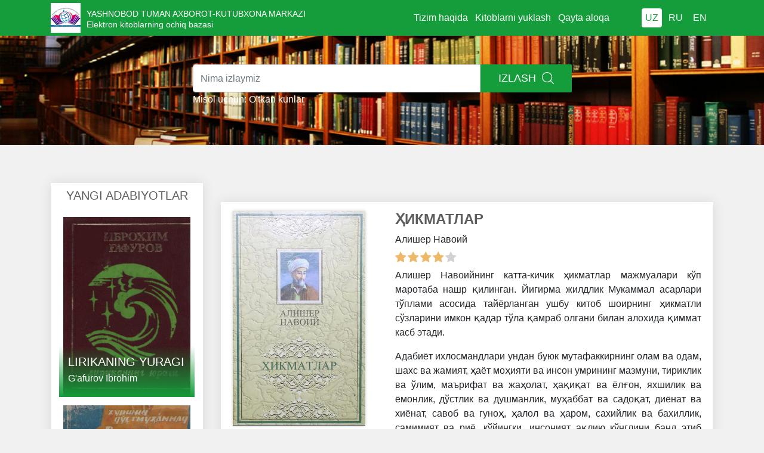

--- FILE ---
content_type: text/html;charset=UTF-8
request_url: http://qr-ebook.uz/book/all?page=61
body_size: 127224
content:







<!DOCTYPE html>
<html lang="en">
<head>
    <meta charset="UTF-8">
    <meta name="viewport" content="width=device-width, initial-scale=1.0">
    <title>YASHNOBOD TUMAN AXBOROT-KUTUBXONA MARKAZI. Elektron kitoblarning ochiq bazasi</title>
    <link rel="shortcut icon" href="/assets/client/images/icon.ico" type="image/x-icon">
    <link rel="stylesheet" href="/assets/client/css/bootstrap.min.css">
    <link rel="stylesheet" href="/assets/client/css/main.css">
    <link rel="stylesheet" href="/assets/client/css/fontawesome-all.css">
    <link rel="stylesheet" href="/assets/client/css/owl.carousel.min.css">
    <link rel="stylesheet" href="/assets/client/css/owl.theme.default.css">
    <link rel="stylesheet" href="/assets/client/js/rate/dist/themes/fontawesome-stars.css">
    <link rel="stylesheet" href="/assets/client/js/rate/dist/themes/fontawesome-stars-o.css">
    <link rel="stylesheet" href="/assets/client/js/owlcorusel/owl.theme.default.min.css">
</head>
<style>
    .customNavigation{
        text-align: center;
    }
    /*use styles below to disable ugly selection*/
    .customNavigation a{
        -webkit-user-select: none;
        -khtml-user-select: none;
        -moz-user-select: none;
        -ms-user-select: none;
        user-select: none;
        -webkit-tap-highlight-color: rgba(0, 0, 0, 0);
    }
</style>
<body>
<header>
    <nav style="background: #159c3b;">
        <div class="container">
            <nav class="navbar navbar-expand-lg">
                <a class="navbar-brand" href="/">
                    <img src="/assets/client/images/logo.jpg" width="50" class="img-fluid" alt="">
                    <h4>YASHNOBOD TUMAN AXBOROT-KUTUBXONA MARKAZI </h4>
                    <span>Elektron kitoblarning ochiq bazasi</span>
                </a>
                <button class="navbar-toggler" type="button" data-toggle="collapse" data-target="#navbarNav"
                        aria-controls="navbarNav" aria-expanded="false" aria-label="Toggle navigation">
                    <span class="navbar-toggler-icon"></span>
                    <span class="navbar-toggler-icon"></span>
                    <span class="navbar-toggler-icon"></span>
                </button>
                <div class="collapse navbar-collapse" id="navbarNav">
                    <ul class="navbar-nav ml-auto float-right">
                        <li class="nav-item active">
                            <a class="nav-link" href="/tizim_haqida">Tizim haqida </a>
                        </li>
                        <li class="nav-item">
                            <a class="nav-link" href="/yuklash">Kitoblarni yuklash </a>
                        </li>
                        <li class="nav-item">
                            <a class="nav-link" href="/question">Qayta aloqa </a>
                        </li>
                    </ul>
                    <ul class="navbar-nav ml-5">
                        <li class="nav-item 
                        active">
                            <a class="nav-link" href="?lang=uz">UZ</a>
                        </li>
                        <li class="nav-item ">
                            <a class="nav-link" href="?lang=ru">RU</a>
                        </li>
                        <li class="nav-item ">
                            <a class="nav-link" href="?lang=en">EN</a>
                        </li>
                    </ul>
                </div>
            </nav>
        </div>
    </nav>
    <div class="container">
        <div class="row pt-md-5 pt-5 pb-3 pb-md-5">
            <div class="col-md-7 col-sm-7 col-12 m-auto">
                <form action="/book/search" class="form-group top-search">
                    <div class="input-group">
                        <input type="search" class="form-control" name="q" placeholder='Nima izlaymiz'>
                        <div class="btn-group">
                            <button type="submit" class="btn qr-btn-primary">
                                Izlash
                                <img src="/assets/client/images/search-icon.png" alt="">
                            </button>
                        </div>
                    </div>
                    <p>Misol uchun: O'tkan kunlar </p>
                </form>
            </div>
        </div>
    </div>

</header>
<main class="main-recommended">
    <section class="book-catalog pt-md-5 pb-md-5 pt-3 pb-4">
        <div class="container">
            <div class="row">
                <button type="button" class="asideBtn d-md-none">
                </button>
                




<div class="col-md-3 col-12 bg-transparent aside display-n" id="aside">
    <div class="re-aside pt-3 pb-3">
        <div class="card display-n">
            <h5 class="text-uppercase text-body p-2 text-center ">yangi adabiyotlar </h5>
            
                <div class="card-body re-card-new pb-2 pt-2">
                    <a href="/book/get/1009"></a>
                    <img src="/file/get/5774b3cf-a4f7-4e7a-934d-534b5c52fe9e.jpg" class="img-fluid" alt="">
                    <div class="card-text">
                        <h5 class="text-uppercase mb-1">Lirikaning yuragi</h5>
                        <p class="mb-1">
                            
                                G'afurov Ibrohim&nbsp;
                            
                        </p>
                    </div>
                </div>
            
                <div class="card-body re-card-new pb-2 pt-2">
                    <a href="/book/get/1008"></a>
                    <img src="/file/get/4f9d282f-a130-4143-aa5c-90fdb3d8e872.jpg" class="img-fluid" alt="">
                    <div class="card-text">
                        <h5 class="text-uppercase mb-1">Hovli etagidagi uy</h5>
                        <p class="mb-1">
                            
                                Xurshid Do'stmuhammad &nbsp;
                            
                        </p>
                    </div>
                </div>
            
        </div>
        <div class="card mt-3">
            <h5 class="text-center text-uppercase text-body p-2">Janrlar</h5>
            <div class="card-body re-category-box pb-2 pt-2">
                
                    <a href="/book/category/195" class="card-link d-md-inline-block d-block">Hikoyalardan iborat roman</a>
                
                    <a href="/book/category/194" class="card-link d-md-inline-block d-block">Roman</a>
                
                    <a href="/book/category/193" class="card-link d-md-inline-block d-block">Tarixiy roman</a>
                
                    <a href="/book/category/192" class="card-link d-md-inline-block d-block">Fantastik qissa</a>
                
                    <a href="/book/category/191" class="card-link d-md-inline-block d-block">Lirika</a>
                
                    <a href="/book/category/190" class="card-link d-md-inline-block d-block">Янги шеърлар</a>
                
                    <a href="/book/category/189" class="card-link d-md-inline-block d-block">Шеърлар ва достон </a>
                
                    <a href="/book/category/188" class="card-link d-md-inline-block d-block">Ilmiy-fantastik roman</a>
                
                    <a href="/book/category/187" class="card-link d-md-inline-block d-block">Tarixiy roman</a>
                
                    <a href="/book/category/186" class="card-link d-md-inline-block d-block">Қисса</a>
                
                    <a href="/book/category/185" class="card-link d-md-inline-block d-block">Ҳажвиялар</a>
                
                    <a href="/book/category/184" class="card-link d-md-inline-block d-block">Қаър гулдуроси </a>
                
                    <a href="/book/category/183" class="card-link d-md-inline-block d-block">Tarixiy roman</a>
                
                    <a href="/book/category/182" class="card-link d-md-inline-block d-block">She'rlar to'plami</a>
                
                    <a href="/book/category/181" class="card-link d-md-inline-block d-block">Ҳикматлар</a>
                
                    <a href="/book/category/180" class="card-link d-md-inline-block d-block">Шеърлар, достонлар, драмалар</a>
                
                    <a href="/book/category/179" class="card-link d-md-inline-block d-block">Рисола</a>
                
                    <a href="/book/category/178" class="card-link d-md-inline-block d-block">Муваффақият формуласи</a>
                
                    <a href="/book/category/177" class="card-link d-md-inline-block d-block">Достон</a>
                
                    <a href="/book/category/176" class="card-link d-md-inline-block d-block">Қиссалар</a>
                
                    <a href="/book/category/175" class="card-link d-md-inline-block d-block">Детектив</a>
                
                    <a href="/book/category/174" class="card-link d-md-inline-block d-block">Ilmiy-badiiy lavhalar</a>
                
                    <a href="/book/category/173" class="card-link d-md-inline-block d-block">-</a>
                
                    <a href="/book/category/172" class="card-link d-md-inline-block d-block">Шеърлар</a>
                
                    <a href="/book/category/171" class="card-link d-md-inline-block d-block">Бадиий-публицистика ва эсселар</a>
                
                    <a href="/book/category/170" class="card-link d-md-inline-block d-block">Қисса</a>
                
                    <a href="/book/category/169" class="card-link d-md-inline-block d-block">Ijtimoiy-siyosiy</a>
                
                    <a href="/book/category/168" class="card-link d-md-inline-block d-block">Қисса ва ҳикоялар</a>
                
                    <a href="/book/category/167" class="card-link d-md-inline-block d-block">Конституцияси</a>
                
                    <a href="/book/category/166" class="card-link d-md-inline-block d-block">Асар</a>
                
                    <a href="/book/category/165" class="card-link d-md-inline-block d-block">Бадиий адабиёт</a>
                
                    <a href="/book/category/164" class="card-link d-md-inline-block d-block">Роман</a>
                
                    <a href="/book/category/163" class="card-link d-md-inline-block d-block">Asar</a>
                
                    <a href="/book/category/162" class="card-link d-md-inline-block d-block">Роман</a>
                
                    <a href="/book/category/161" class="card-link d-md-inline-block d-block">Tarix</a>
                
                    <a href="/book/category/160" class="card-link d-md-inline-block d-block">Ertak</a>
                
                    <a href="/book/category/159" class="card-link d-md-inline-block d-block">Hujjatli adabiyot</a>
                
                    <a href="/book/category/158" class="card-link d-md-inline-block d-block">Xujjatli adabiyot</a>
                
                    <a href="/book/category/157" class="card-link d-md-inline-block d-block">She'rlar</a>
                
                    <a href="/book/category/156" class="card-link d-md-inline-block d-block">Siyrat</a>
                
                    <a href="/book/category/155" class="card-link d-md-inline-block d-block">Qissalar, dostonlar</a>
                
                    <a href="/book/category/154" class="card-link d-md-inline-block d-block">She'rlar</a>
                
                    <a href="/book/category/153" class="card-link d-md-inline-block d-block">Axloq kitobi</a>
                
                    <a href="/book/category/152" class="card-link d-md-inline-block d-block">Qissalar</a>
                
                    <a href="/book/category/151" class="card-link d-md-inline-block d-block">Биография, мемуары</a>
                
                    <a href="/book/category/150" class="card-link d-md-inline-block d-block">Qo'llanma</a>
                
                    <a href="/book/category/149" class="card-link d-md-inline-block d-block">Matn</a>
                
                    <a href="/book/category/148" class="card-link d-md-inline-block d-block">Hikoyalar</a>
                
                    <a href="/book/category/147" class="card-link d-md-inline-block d-block">Бадиий</a>
                
                    <a href="/book/category/146" class="card-link d-md-inline-block d-block">Aforizmlar</a>
                
                    <a href="/book/category/145" class="card-link d-md-inline-block d-block">Qissalar va hikoyalar</a>
                
                    <a href="/book/category/144" class="card-link d-md-inline-block d-block">O'quv-uslubiy qo'llanma</a>
                
                    <a href="/book/category/143" class="card-link d-md-inline-block d-block">She'rlar</a>
                
                    <a href="/book/category/142" class="card-link d-md-inline-block d-block">Rivoyatlar</a>
                
                    <a href="/book/category/141" class="card-link d-md-inline-block d-block">Lug'at</a>
                
                    <a href="/book/category/140" class="card-link d-md-inline-block d-block">Hikmatlar xazinasi</a>
                
                    <a href="/book/category/139" class="card-link d-md-inline-block d-block">Musiqa san'ati</a>
                
                    <a href="/book/category/138" class="card-link d-md-inline-block d-block">Oilaviy-hammabop risola</a>
                
                    <a href="/book/category/137" class="card-link d-md-inline-block d-block">Jahon detiktivi durdonalari </a>
                
                    <a href="/book/category/136" class="card-link d-md-inline-block d-block">Ilmiy-amaliy anjuman materiallari</a>
                
                    <a href="/book/category/135" class="card-link d-md-inline-block d-block">Monografiya</a>
                
                    <a href="/book/category/134" class="card-link d-md-inline-block d-block">O'quv qo'llanma</a>
                
                    <a href="/book/category/133" class="card-link d-md-inline-block d-block">Risola</a>
                
                    <a href="/book/category/132" class="card-link d-md-inline-block d-block">She'rlar</a>
                
                    <a href="/book/category/131" class="card-link d-md-inline-block d-block">Sherlar</a>
                
                    <a href="/book/category/130" class="card-link d-md-inline-block d-block">filologiya yo'nalish</a>
                
                    <a href="/book/category/129" class="card-link d-md-inline-block d-block">O'quv qo'llanma</a>
                
                    <a href="/book/category/128" class="card-link d-md-inline-block d-block">Asarlar</a>
                
                    <a href="/book/category/127" class="card-link d-md-inline-block d-block">Darslik</a>
                
                    <a href="/book/category/126" class="card-link d-md-inline-block d-block">Qissa</a>
                
                    <a href="/book/category/125" class="card-link d-md-inline-block d-block">Qissa va hikoyalar</a>
                
                    <a href="/book/category/124" class="card-link d-md-inline-block d-block">Tarix, Badiiy adabiyot</a>
                
                    <a href="/book/category/123" class="card-link d-md-inline-block d-block">Фантастический роман</a>
                
                    <a href="/book/category/122" class="card-link d-md-inline-block d-block">Детская психология</a>
                
                    <a href="/book/category/121" class="card-link d-md-inline-block d-block">Detektiv roman</a>
                
                    <a href="/book/category/120" class="card-link d-md-inline-block d-block">Povestlar va hikoyalar</a>
                
                    <a href="/book/category/119" class="card-link d-md-inline-block d-block">She'rlar. Dostonlar. Xotiralar</a>
                
                    <a href="/book/category/118" class="card-link d-md-inline-block d-block">Romanlar, hikoyalar, klassika</a>
                
                    <a href="/book/category/117" class="card-link d-md-inline-block d-block">Asar</a>
                
                    <a href="/book/category/116" class="card-link d-md-inline-block d-block">Badiiy adabiyot</a>
                
                    <a href="/book/category/115" class="card-link d-md-inline-block d-block">qissa va roman</a>
                
                    <a href="/book/category/114" class="card-link d-md-inline-block d-block">sher va dostonlar</a>
                
                    <a href="/book/category/113" class="card-link d-md-inline-block d-block">Hikoya</a>
                
                    <a href="/book/category/112" class="card-link d-md-inline-block d-block">ertak</a>
                
                    <a href="/book/category/111" class="card-link d-md-inline-block d-block">Roman</a>
                
                    <a href="/book/category/110" class="card-link d-md-inline-block d-block">Роман с тремя эпилогами</a>
                
                    <a href="/book/category/109" class="card-link d-md-inline-block d-block">роман-исповедь</a>
                
                    <a href="/book/category/108" class="card-link d-md-inline-block d-block">трилогии</a>
                
                    <a href="/book/category/107" class="card-link d-md-inline-block d-block">учебное пособие</a>
                
                    <a href="/book/category/106" class="card-link d-md-inline-block d-block">monografiya</a>
                
                    <a href="/book/category/105" class="card-link d-md-inline-block d-block">izohli lug'at</a>
                
                    <a href="/book/category/104" class="card-link d-md-inline-block d-block">jahon adabiyoti</a>
                
                    <a href="/book/category/103" class="card-link d-md-inline-block d-block">Рассказы</a>
                
                    <a href="/book/category/102" class="card-link d-md-inline-block d-block">Bolalar adabiyoti</a>
                
                    <a href="/book/category/101" class="card-link d-md-inline-block d-block">Ensiklopediya</a>
                
                    <a href="/book/category/100" class="card-link d-md-inline-block d-block">ertak, hikoya, she'r</a>
                
                    <a href="/book/category/99" class="card-link d-md-inline-block d-block">Muiniy tarixlari tanlanmasi</a>
                
                    <a href="/book/category/98" class="card-link d-md-inline-block d-block">Hujjatli-ma'rifiy qissa</a>
                
                    <a href="/book/category/97" class="card-link d-md-inline-block d-block">Badiiy publisistika</a>
                
                    <a href="/book/category/96" class="card-link d-md-inline-block d-block">tarixiy roman</a>
                
                    <a href="/book/category/95" class="card-link d-md-inline-block d-block">hayolli qissa</a>
                
                    <a href="/book/category/94" class="card-link d-md-inline-block d-block">masallar</a>
                
                    <a href="/book/category/93" class="card-link d-md-inline-block d-block">Абадий портретга чизгилар</a>
                
                    <a href="/book/category/92" class="card-link d-md-inline-block d-block">Шоир сиймосига чизгилар</a>
                
                    <a href="/book/category/91" class="card-link d-md-inline-block d-block">Ривоятлар, ҳикоялар, ҳикматлар </a>
                
                    <a href="/book/category/90" class="card-link d-md-inline-block d-block">Asarlar</a>
                
                    <a href="/book/category/89" class="card-link d-md-inline-block d-block">қисса, ҳикоя ва драббллар</a>
                
                    <a href="/book/category/88" class="card-link d-md-inline-block d-block">Муҳожират тарихидан лавҳалар</a>
                
                    <a href="/book/category/87" class="card-link d-md-inline-block d-block">қисса</a>
                
                    <a href="/book/category/86" class="card-link d-md-inline-block d-block">Anvar ObidjonAnvar Obidjon</a>
                
                    <a href="/book/category/85" class="card-link d-md-inline-block d-block">Шеърлар, таржималар, достонлар</a>
                
                    <a href="/book/category/84" class="card-link d-md-inline-block d-block">Tarixiy qissalar</a>
                
                    <a href="/book/category/83" class="card-link d-md-inline-block d-block">Ҳикматлар</a>
                
                    <a href="/book/category/82" class="card-link d-md-inline-block d-block">qissa va hikoyalar</a>
                
                    <a href="/book/category/81" class="card-link d-md-inline-block d-block">ҳикоя ва эсселар</a>
                
                    <a href="/book/category/80" class="card-link d-md-inline-block d-block">драмалар</a>
                
                    <a href="/book/category/79" class="card-link d-md-inline-block d-block">Детектив роман</a>
                
                    <a href="/book/category/78" class="card-link d-md-inline-block d-block">Насрий достон</a>
                
                    <a href="/book/category/77" class="card-link d-md-inline-block d-block">Саргузашт роман</a>
                
                    <a href="/book/category/76" class="card-link d-md-inline-block d-block">Хотиралар</a>
                
                    <a href="/book/category/75" class="card-link d-md-inline-block d-block">Роман</a>
                
                    <a href="/book/category/74" class="card-link d-md-inline-block d-block">Amaliy qo'llanma </a>
                
                    <a href="/book/category/73" class="card-link d-md-inline-block d-block">Исломият тарихи</a>
                
                    <a href="/book/category/72" class="card-link d-md-inline-block d-block">Atlas</a>
                
                    <a href="/book/category/71" class="card-link d-md-inline-block d-block">Ertak</a>
                
                    <a href="/book/category/70" class="card-link d-md-inline-block d-block">O'quv qo'llanma</a>
                
                    <a href="/book/category/69" class="card-link d-md-inline-block d-block">Ҳажвиялар</a>
                
                    <a href="/book/category/68" class="card-link d-md-inline-block d-block">Учебник</a>
                
                    <a href="/book/category/67" class="card-link d-md-inline-block d-block">Nazariy asoslar</a>
                
                    <a href="/book/category/66" class="card-link d-md-inline-block d-block">Қўлланма </a>
                
                    <a href="/book/category/65" class="card-link d-md-inline-block d-block">Эссе</a>
                
                    <a href="/book/category/64" class="card-link d-md-inline-block d-block">Тарихий роман</a>
                
                    <a href="/book/category/63" class="card-link d-md-inline-block d-block">Hikoyalar</a>
                
                    <a href="/book/category/62" class="card-link d-md-inline-block d-block">Мақолалар тўплами</a>
                
                    <a href="/book/category/61" class="card-link d-md-inline-block d-block">Бадиа</a>
                
                    <a href="/book/category/60" class="card-link d-md-inline-block d-block">Pedagogika va psixologiya </a>
                
                    <a href="/book/category/59" class="card-link d-md-inline-block d-block">Pandnoma</a>
                
                    <a href="/book/category/58" class="card-link d-md-inline-block d-block">Roman</a>
                
                    <a href="/book/category/57" class="card-link d-md-inline-block d-block">She'rlar</a>
                
                    <a href="/book/category/56" class="card-link d-md-inline-block d-block">Ҳикоялар</a>
                
                    <a href="/book/category/55" class="card-link d-md-inline-block d-block">Ҳикоя</a>
                
                    <a href="/book/category/54" class="card-link d-md-inline-block d-block">Шеърлар, бадиалар</a>
                
                    <a href="/book/category/53" class="card-link d-md-inline-block d-block">Qissa</a>
                
                    <a href="/book/category/52" class="card-link d-md-inline-block d-block">Илмий китоб</a>
                
                    <a href="/book/category/51" class="card-link d-md-inline-block d-block">Таржималар тўплами</a>
                
                    <a href="/book/category/50" class="card-link d-md-inline-block d-block">Табиий фанлар </a>
                
                    <a href="/book/category/49" class="card-link d-md-inline-block d-block">Латифалар, ҳангомалар </a>
                
                    <a href="/book/category/48" class="card-link d-md-inline-block d-block">Filologiya, ma’naviyat va ma’rifat</a>
                
                    <a href="/book/category/47" class="card-link d-md-inline-block d-block">Романлар, ҳикоялар, бадиий адабиёт</a>
                
                    <a href="/book/category/46" class="card-link d-md-inline-block d-block">Дарслик</a>
                
                    <a href="/book/category/45" class="card-link d-md-inline-block d-block">Тундаликлар</a>
                
                    <a href="/book/category/44" class="card-link d-md-inline-block d-block">Энциклопедия</a>
                
                    <a href="/book/category/43" class="card-link d-md-inline-block d-block">Мақоллалар</a>
                
                    <a href="/book/category/42" class="card-link d-md-inline-block d-block">Тарихий қиссалар</a>
                
                    <a href="/book/category/41" class="card-link d-md-inline-block d-block">Асарлар</a>
                
                    <a href="/book/category/40" class="card-link d-md-inline-block d-block">Достон</a>
                
                    <a href="/book/category/39" class="card-link d-md-inline-block d-block">Шеърлар</a>
                
                    <a href="/book/category/38" class="card-link d-md-inline-block d-block">Психология</a>
                
                    <a href="/book/category/37" class="card-link d-md-inline-block d-block">Пандлар, ибратлар, ҳикоятлар, набийлар ҳаёти, драмалар, мақолалар, саёҳат хотиралари</a>
                
                    <a href="/book/category/36" class="card-link d-md-inline-block d-block">Шеърлар, ибратлар</a>
                
                    <a href="/book/category/35" class="card-link d-md-inline-block d-block">Илмий рисолалар</a>
                
                    <a href="/book/category/34" class="card-link d-md-inline-block d-block">Дарслик ва уқув қўлланмалари, илмий мақола ва тадқиқотлар</a>
                
                    <a href="/book/category/33" class="card-link d-md-inline-block d-block">Драмалар, публицистик мақолалар</a>
                
                    <a href="/book/category/32" class="card-link d-md-inline-block d-block">Илмий  асарлар</a>
                
                    <a href="/book/category/31" class="card-link d-md-inline-block d-block">шеърлар, насрий асарлар</a>
                
                    <a href="/book/category/30" class="card-link d-md-inline-block d-block">San'at</a>
                
                    <a href="/book/category/29" class="card-link d-md-inline-block d-block">Huquqiy madaniyat</a>
                
                    <a href="/book/category/28" class="card-link d-md-inline-block d-block">Шеърлар ва драматик достон</a>
                
                    <a href="/book/category/27" class="card-link d-md-inline-block d-block">Шеърлар ва достонлар</a>
                
                    <a href="/book/category/26" class="card-link d-md-inline-block d-block">Шеърлар, мақолалар, суҳбатлар, таржималар</a>
                
                    <a href="/book/category/25" class="card-link d-md-inline-block d-block">Шеърий драма</a>
                
                    <a href="/book/category/24" class="card-link d-md-inline-block d-block">Ilmiy ma'rifiy</a>
                
                    <a href="/book/category/23" class="card-link d-md-inline-block d-block">Nemis adabiyoti</a>
                
                    <a href="/book/category/22" class="card-link d-md-inline-block d-block">Ўқув қўлланма</a>
                
                    <a href="/book/category/21" class="card-link d-md-inline-block d-block">G'azallar</a>
                
                    <a href="/book/category/20" class="card-link d-md-inline-block d-block"> Шеърлар тўплами</a>
                
                    <a href="/book/category/19" class="card-link d-md-inline-block d-block">Halqaro munosabat</a>
                
                    <a href="/book/category/18" class="card-link d-md-inline-block d-block">Болалар адабиёти</a>
                
                    <a href="/book/category/17" class="card-link d-md-inline-block d-block">Risola</a>
                
                    <a href="/book/category/16" class="card-link d-md-inline-block d-block">Qo'llanma</a>
                
                    <a href="/book/category/15" class="card-link d-md-inline-block d-block">metodika</a>
                
                    <a href="/book/category/14" class="card-link d-md-inline-block d-block">Ўзбек адабиёти</a>
                
                    <a href="/book/category/13" class="card-link d-md-inline-block d-block">асар</a>
                
                    <a href="/book/category/12" class="card-link d-md-inline-block d-block">ижтимоий-сиёсий</a>
                
                    <a href="/book/category/11" class="card-link d-md-inline-block d-block">Jahon adabiyoti  durdonalari</a>
                
                    <a href="/book/category/10" class="card-link d-md-inline-block d-block">Badiiy adabiyot</a>
                
                    <a href="/book/category/9" class="card-link d-md-inline-block d-block">Jahon adabiyoti  durdonalari</a>
                
                    <a href="/book/category/8" class="card-link d-md-inline-block d-block">Jahon adabiyoti  durdonalari</a>
                
                    <a href="/book/category/7" class="card-link d-md-inline-block d-block">Badiiy adabiyot</a>
                
                    <a href="/book/category/6" class="card-link d-md-inline-block d-block">Jahon adabiyoti  durdonalari</a>
                
                    <a href="/book/category/5" class="card-link d-md-inline-block d-block">Badiiy adabiyot</a>
                
                    <a href="/book/category/4" class="card-link d-md-inline-block d-block">Darslik</a>
                
                    <a href="/book/category/3" class="card-link d-md-inline-block d-block">O ‘quv qo ‘llanma</a>
                
                    <a href="/book/category/2" class="card-link d-md-inline-block d-block">Jaxon adabiyoti durdonalari</a>
                
                    <a href="/book/category/1" class="card-link d-md-inline-block d-block">O'zbek adabiyoti</a>
                
            </div>
            <button type="button" class="btn btn-link">Barchasi </button>
        </div>
        <div class="card mt-3">
            <h5 class="text-center text-uppercase text-body p-2">Teglar</h5>
            <div class="card-body re-category-box pb-2 pt-2">
                
                    <a href="/book/tag/212" class="card-link d-md-inline-block d-block">Ertaklar</a>
                
                    <a href="/book/tag/211" class="card-link d-md-inline-block d-block">Ertaklar</a>
                
                    <a href="/book/tag/210" class="card-link d-md-inline-block d-block">Hikoyalardan iborat roman</a>
                
                    <a href="/book/tag/209" class="card-link d-md-inline-block d-block">Roman</a>
                
                    <a href="/book/tag/208" class="card-link d-md-inline-block d-block">Tarixiy roman</a>
                
                    <a href="/book/tag/207" class="card-link d-md-inline-block d-block">Fantastik qissa</a>
                
                    <a href="/book/tag/206" class="card-link d-md-inline-block d-block">Lirika</a>
                
                    <a href="/book/tag/205" class="card-link d-md-inline-block d-block">Янги шеърлар</a>
                
                    <a href="/book/tag/204" class="card-link d-md-inline-block d-block">Шеърлар ва достон </a>
                
                    <a href="/book/tag/203" class="card-link d-md-inline-block d-block">Ilmiy-fantastik roman</a>
                
                    <a href="/book/tag/202" class="card-link d-md-inline-block d-block">Tarixiy roman</a>
                
                    <a href="/book/tag/201" class="card-link d-md-inline-block d-block">Қисса</a>
                
                    <a href="/book/tag/200" class="card-link d-md-inline-block d-block">Ҳажвиялар</a>
                
                    <a href="/book/tag/199" class="card-link d-md-inline-block d-block">Asarlar</a>
                
                    <a href="/book/tag/198" class="card-link d-md-inline-block d-block">Қаър гулдуроси </a>
                
                    <a href="/book/tag/197" class="card-link d-md-inline-block d-block">Tarixiy roman</a>
                
                    <a href="/book/tag/196" class="card-link d-md-inline-block d-block">She'rlar to'plami</a>
                
                    <a href="/book/tag/195" class="card-link d-md-inline-block d-block">Шеърлар, достонлар, драмалар</a>
                
                    <a href="/book/tag/194" class="card-link d-md-inline-block d-block">Рисола</a>
                
                    <a href="/book/tag/193" class="card-link d-md-inline-block d-block">Муваффақият формуласи</a>
                
                    <a href="/book/tag/192" class="card-link d-md-inline-block d-block">Достон</a>
                
                    <a href="/book/tag/191" class="card-link d-md-inline-block d-block">Қиссалар</a>
                
                    <a href="/book/tag/190" class="card-link d-md-inline-block d-block">Детектив</a>
                
                    <a href="/book/tag/189" class="card-link d-md-inline-block d-block">Ilmiy-badiiy lavhalar</a>
                
                    <a href="/book/tag/188" class="card-link d-md-inline-block d-block">-</a>
                
                    <a href="/book/tag/187" class="card-link d-md-inline-block d-block">Шеърлар</a>
                
                    <a href="/book/tag/186" class="card-link d-md-inline-block d-block">Бадиий-публицистика ва эсселар</a>
                
                    <a href="/book/tag/185" class="card-link d-md-inline-block d-block">Қисса</a>
                
                    <a href="/book/tag/184" class="card-link d-md-inline-block d-block">Ijtimoiy-siyosiy</a>
                
                    <a href="/book/tag/183" class="card-link d-md-inline-block d-block">Қисса ва ҳикоялар</a>
                
                    <a href="/book/tag/182" class="card-link d-md-inline-block d-block">Конституцияси</a>
                
                    <a href="/book/tag/181" class="card-link d-md-inline-block d-block">Асар</a>
                
                    <a href="/book/tag/180" class="card-link d-md-inline-block d-block">Роман</a>
                
                    <a href="/book/tag/179" class="card-link d-md-inline-block d-block">Роман</a>
                
                    <a href="/book/tag/178" class="card-link d-md-inline-block d-block">Tarix</a>
                
                    <a href="/book/tag/177" class="card-link d-md-inline-block d-block">Ertak</a>
                
                    <a href="/book/tag/176" class="card-link d-md-inline-block d-block">Hujjatli adabiyot</a>
                
                    <a href="/book/tag/175" class="card-link d-md-inline-block d-block">Xujjatli adabiyot</a>
                
                    <a href="/book/tag/174" class="card-link d-md-inline-block d-block">She'rlar</a>
                
                    <a href="/book/tag/173" class="card-link d-md-inline-block d-block">Siyrat</a>
                
                    <a href="/book/tag/172" class="card-link d-md-inline-block d-block">Qissalar, dostonlar</a>
                
                    <a href="/book/tag/171" class="card-link d-md-inline-block d-block">She'rlar</a>
                
                    <a href="/book/tag/170" class="card-link d-md-inline-block d-block">Axloq kitobi</a>
                
                    <a href="/book/tag/169" class="card-link d-md-inline-block d-block">Qissalar</a>
                
                    <a href="/book/tag/168" class="card-link d-md-inline-block d-block">Биография, мемуары</a>
                
                    <a href="/book/tag/167" class="card-link d-md-inline-block d-block">Qo'llanma</a>
                
                    <a href="/book/tag/166" class="card-link d-md-inline-block d-block">Matn</a>
                
                    <a href="/book/tag/165" class="card-link d-md-inline-block d-block">Hikoyalar</a>
                
                    <a href="/book/tag/164" class="card-link d-md-inline-block d-block">Бадиий</a>
                
                    <a href="/book/tag/163" class="card-link d-md-inline-block d-block">Aforizmlar</a>
                
                    <a href="/book/tag/162" class="card-link d-md-inline-block d-block">Qissalar va hikoyalar</a>
                
                    <a href="/book/tag/161" class="card-link d-md-inline-block d-block">O'quv-uslubiy qo'llanma</a>
                
                    <a href="/book/tag/160" class="card-link d-md-inline-block d-block">She'rlar</a>
                
                    <a href="/book/tag/159" class="card-link d-md-inline-block d-block">Rivoyatlar</a>
                
                    <a href="/book/tag/158" class="card-link d-md-inline-block d-block">Lug'at</a>
                
                    <a href="/book/tag/157" class="card-link d-md-inline-block d-block">Hikmatlar xazinasi</a>
                
                    <a href="/book/tag/156" class="card-link d-md-inline-block d-block">Musiqa san'ati</a>
                
                    <a href="/book/tag/155" class="card-link d-md-inline-block d-block">Oilaviy-hammabop risola</a>
                
                    <a href="/book/tag/154" class="card-link d-md-inline-block d-block">Jahon detiktivi durdonalari </a>
                
                    <a href="/book/tag/153" class="card-link d-md-inline-block d-block">Ilmiy-amaliy anjuman materiallari</a>
                
                    <a href="/book/tag/152" class="card-link d-md-inline-block d-block">Monografiya</a>
                
                    <a href="/book/tag/151" class="card-link d-md-inline-block d-block">O'quv qo'llanma</a>
                
                    <a href="/book/tag/150" class="card-link d-md-inline-block d-block">Risola</a>
                
                    <a href="/book/tag/149" class="card-link d-md-inline-block d-block">She'rlar</a>
                
                    <a href="/book/tag/148" class="card-link d-md-inline-block d-block">Sherlar</a>
                
                    <a href="/book/tag/147" class="card-link d-md-inline-block d-block">Filologiya yo'nalish</a>
                
                    <a href="/book/tag/146" class="card-link d-md-inline-block d-block">O'quv qo'llanma</a>
                
                    <a href="/book/tag/145" class="card-link d-md-inline-block d-block">Darslik</a>
                
                    <a href="/book/tag/144" class="card-link d-md-inline-block d-block">Badiiy adabiyot</a>
                
                    <a href="/book/tag/143" class="card-link d-md-inline-block d-block">Qissa va hikoyalar</a>
                
                    <a href="/book/tag/142" class="card-link d-md-inline-block d-block">Tarix, Badiiy adabiyot</a>
                
                    <a href="/book/tag/141" class="card-link d-md-inline-block d-block">Фантастический роман</a>
                
                    <a href="/book/tag/140" class="card-link d-md-inline-block d-block">Детская психология</a>
                
                    <a href="/book/tag/139" class="card-link d-md-inline-block d-block">Detektiv roman</a>
                
                    <a href="/book/tag/138" class="card-link d-md-inline-block d-block">Povestlar va hikoyalar</a>
                
                    <a href="/book/tag/137" class="card-link d-md-inline-block d-block">Qissa</a>
                
                    <a href="/book/tag/136" class="card-link d-md-inline-block d-block">She'rlar. Dostonlar. Xotiralar</a>
                
                    <a href="/book/tag/135" class="card-link d-md-inline-block d-block">Tanlangan asarlar</a>
                
                    <a href="/book/tag/134" class="card-link d-md-inline-block d-block">Asar</a>
                
                    <a href="/book/tag/133" class="card-link d-md-inline-block d-block">Badiiy adabiyot</a>
                
                    <a href="/book/tag/132" class="card-link d-md-inline-block d-block">qissa va roman</a>
                
                    <a href="/book/tag/131" class="card-link d-md-inline-block d-block">sher va dostonlar</a>
                
                    <a href="/book/tag/130" class="card-link d-md-inline-block d-block">Hikoya</a>
                
                    <a href="/book/tag/129" class="card-link d-md-inline-block d-block">O'zbek adabiyoti</a>
                
                    <a href="/book/tag/128" class="card-link d-md-inline-block d-block">Роман с тремя эпилогами</a>
                
                    <a href="/book/tag/127" class="card-link d-md-inline-block d-block">роман-исповедь</a>
                
                    <a href="/book/tag/126" class="card-link d-md-inline-block d-block">трилогии</a>
                
                    <a href="/book/tag/125" class="card-link d-md-inline-block d-block">учебное пособие</a>
                
                    <a href="/book/tag/124" class="card-link d-md-inline-block d-block">monografiya</a>
                
                    <a href="/book/tag/123" class="card-link d-md-inline-block d-block">izohli lug'at</a>
                
                    <a href="/book/tag/122" class="card-link d-md-inline-block d-block">Jahon adabiyot durdonalari</a>
                
                    <a href="/book/tag/121" class="card-link d-md-inline-block d-block">Рассказы</a>
                
                    <a href="/book/tag/120" class="card-link d-md-inline-block d-block">Bolalar adabiyoti</a>
                
                    <a href="/book/tag/119" class="card-link d-md-inline-block d-block">Badiiy adabiyot</a>
                
                    <a href="/book/tag/118" class="card-link d-md-inline-block d-block">Ensiklopediya</a>
                
                    <a href="/book/tag/117" class="card-link d-md-inline-block d-block">Muiniy tarixlari tanlanmasi</a>
                
                    <a href="/book/tag/116" class="card-link d-md-inline-block d-block">Hujjatli-ma'rifiy qissa</a>
                
                    <a href="/book/tag/115" class="card-link d-md-inline-block d-block">badiiy publisistika</a>
                
                    <a href="/book/tag/114" class="card-link d-md-inline-block d-block">tarixiy roman</a>
                
                    <a href="/book/tag/113" class="card-link d-md-inline-block d-block">hayolliy qissa</a>
                
                    <a href="/book/tag/112" class="card-link d-md-inline-block d-block">masallar</a>
                
                    <a href="/book/tag/111" class="card-link d-md-inline-block d-block">masallar</a>
                
                    <a href="/book/tag/110" class="card-link d-md-inline-block d-block">Абадий портретга чизгилар</a>
                
                    <a href="/book/tag/109" class="card-link d-md-inline-block d-block">Шоир сиймосига чизгилар</a>
                
                    <a href="/book/tag/108" class="card-link d-md-inline-block d-block">Ривоятлар, ҳикоялар, ҳикматлар </a>
                
                    <a href="/book/tag/107" class="card-link d-md-inline-block d-block">Asarlar</a>
                
                    <a href="/book/tag/106" class="card-link d-md-inline-block d-block">қисса, ҳикоя ва драббллар</a>
                
                    <a href="/book/tag/105" class="card-link d-md-inline-block d-block">Муҳожират тарихидан лавҳалар</a>
                
                    <a href="/book/tag/104" class="card-link d-md-inline-block d-block">Шеърлар, таржималар, достонлар</a>
                
                    <a href="/book/tag/103" class="card-link d-md-inline-block d-block">Tarixiy qissalar</a>
                
                    <a href="/book/tag/102" class="card-link d-md-inline-block d-block">Ҳикматлар</a>
                
                    <a href="/book/tag/101" class="card-link d-md-inline-block d-block">ҳикоя ва эсселар</a>
                
                    <a href="/book/tag/100" class="card-link d-md-inline-block d-block">Детектив роман</a>
                
                    <a href="/book/tag/99" class="card-link d-md-inline-block d-block">Насрий достон</a>
                
                    <a href="/book/tag/98" class="card-link d-md-inline-block d-block">Хотиралар</a>
                
                    <a href="/book/tag/97" class="card-link d-md-inline-block d-block">Роман</a>
                
                    <a href="/book/tag/96" class="card-link d-md-inline-block d-block">Amaliy qo'llanma </a>
                
                    <a href="/book/tag/95" class="card-link d-md-inline-block d-block">Исломият тарихи</a>
                
                    <a href="/book/tag/94" class="card-link d-md-inline-block d-block">Atlas</a>
                
                    <a href="/book/tag/93" class="card-link d-md-inline-block d-block">O'quv qo'llanma</a>
                
                    <a href="/book/tag/92" class="card-link d-md-inline-block d-block">Учебник</a>
                
                    <a href="/book/tag/91" class="card-link d-md-inline-block d-block">Nazariy asoslar</a>
                
                    <a href="/book/tag/90" class="card-link d-md-inline-block d-block">Қўлланма </a>
                
                    <a href="/book/tag/89" class="card-link d-md-inline-block d-block">Эссе</a>
                
                    <a href="/book/tag/88" class="card-link d-md-inline-block d-block">Hikoyalar</a>
                
                    <a href="/book/tag/87" class="card-link d-md-inline-block d-block">Мақолалар тўплами</a>
                
                    <a href="/book/tag/86" class="card-link d-md-inline-block d-block">Бадиа</a>
                
                    <a href="/book/tag/85" class="card-link d-md-inline-block d-block">Pedagogika va psixologiya </a>
                
                    <a href="/book/tag/84" class="card-link d-md-inline-block d-block">Pandnoma</a>
                
                    <a href="/book/tag/83" class="card-link d-md-inline-block d-block">Roman</a>
                
                    <a href="/book/tag/82" class="card-link d-md-inline-block d-block">She'rlar</a>
                
                    <a href="/book/tag/81" class="card-link d-md-inline-block d-block">G'azallar</a>
                
                    <a href="/book/tag/80" class="card-link d-md-inline-block d-block">Ҳикоялар</a>
                
                    <a href="/book/tag/79" class="card-link d-md-inline-block d-block">Ҳикоя</a>
                
                    <a href="/book/tag/78" class="card-link d-md-inline-block d-block">Шеърлар, бадиалар</a>
                
                    <a href="/book/tag/77" class="card-link d-md-inline-block d-block">Илмий китоб</a>
                
                    <a href="/book/tag/76" class="card-link d-md-inline-block d-block">Таржималар тўплами</a>
                
                    <a href="/book/tag/75" class="card-link d-md-inline-block d-block">Табиий фанлар </a>
                
                    <a href="/book/tag/74" class="card-link d-md-inline-block d-block">Латифалар</a>
                
                    <a href="/book/tag/73" class="card-link d-md-inline-block d-block">Filologiya, ma’naviyat va ma’rifat</a>
                
                    <a href="/book/tag/72" class="card-link d-md-inline-block d-block">романлар, ҳикоялар, бадиий адабиёт</a>
                
                    <a href="/book/tag/71" class="card-link d-md-inline-block d-block">Тундаликлар</a>
                
                    <a href="/book/tag/70" class="card-link d-md-inline-block d-block">Тундаликлар</a>
                
                    <a href="/book/tag/69" class="card-link d-md-inline-block d-block">Энциклопедия</a>
                
                    <a href="/book/tag/68" class="card-link d-md-inline-block d-block">Мақоллалар</a>
                
                    <a href="/book/tag/67" class="card-link d-md-inline-block d-block">қиссалар</a>
                
                    <a href="/book/tag/66" class="card-link d-md-inline-block d-block">Девонлар</a>
                
                    <a href="/book/tag/65" class="card-link d-md-inline-block d-block">Достон</a>
                
                    <a href="/book/tag/64" class="card-link d-md-inline-block d-block">Психология</a>
                
                    <a href="/book/tag/63" class="card-link d-md-inline-block d-block">Пандлар, ибратлар, ҳикоятлар</a>
                
                    <a href="/book/tag/62" class="card-link d-md-inline-block d-block">Шеърлар, ибратлар</a>
                
                    <a href="/book/tag/61" class="card-link d-md-inline-block d-block">Илмий рисолалар</a>
                
                    <a href="/book/tag/60" class="card-link d-md-inline-block d-block">Дарслик ва уқув қўлланмалари, илмий мақола ва тадқиқотлар</a>
                
                    <a href="/book/tag/59" class="card-link d-md-inline-block d-block">Драмалар, публицистик мақолалар</a>
                
                    <a href="/book/tag/58" class="card-link d-md-inline-block d-block">Илмий  асарлар</a>
                
                    <a href="/book/tag/57" class="card-link d-md-inline-block d-block">насрий асарлар</a>
                
                    <a href="/book/tag/56" class="card-link d-md-inline-block d-block">Каталог</a>
                
                    <a href="/book/tag/55" class="card-link d-md-inline-block d-block">Методик-библиографик</a>
                
                    <a href="/book/tag/54" class="card-link d-md-inline-block d-block">Biobibliografiya</a>
                
                    <a href="/book/tag/53" class="card-link d-md-inline-block d-block">Lug’at</a>
                
                    <a href="/book/tag/52" class="card-link d-md-inline-block d-block">Шеър ва ҳикоялар</a>
                
                    <a href="/book/tag/51" class="card-link d-md-inline-block d-block">Биобиблиография</a>
                
                    <a href="/book/tag/50" class="card-link d-md-inline-block d-block">Шеърлар  ва драматик достон</a>
                
                    <a href="/book/tag/49" class="card-link d-md-inline-block d-block">Ўқув қўлланма</a>
                
                    <a href="/book/tag/48" class="card-link d-md-inline-block d-block">Ҳажвиялар</a>
                
                    <a href="/book/tag/47" class="card-link d-md-inline-block d-block">Девон</a>
                
                    <a href="/book/tag/46" class="card-link d-md-inline-block d-block">Лирика</a>
                
                    <a href="/book/tag/45" class="card-link d-md-inline-block d-block">шеърлар,мақолалар</a>
                
                    <a href="/book/tag/44" class="card-link d-md-inline-block d-block">she’rlar va ertak</a>
                
                    <a href="/book/tag/43" class="card-link d-md-inline-block d-block">Шеърлар ва достон</a>
                
                    <a href="/book/tag/42" class="card-link d-md-inline-block d-block">Шеърлар ва ғазаллар</a>
                
                    <a href="/book/tag/41" class="card-link d-md-inline-block d-block">Стихи и сказки</a>
                
                    <a href="/book/tag/40" class="card-link d-md-inline-block d-block">-</a>
                
                    <a href="/book/tag/39" class="card-link d-md-inline-block d-block">Стихи</a>
                
                    <a href="/book/tag/38" class="card-link d-md-inline-block d-block">Шеърлар</a>
                
                    <a href="/book/tag/37" class="card-link d-md-inline-block d-block">Қўлланма</a>
                
                    <a href="/book/tag/36" class="card-link d-md-inline-block d-block">metodik tavsiya</a>
                
                    <a href="/book/tag/35" class="card-link d-md-inline-block d-block">ro'mon</a>
                
                    <a href="/book/tag/34" class="card-link d-md-inline-block d-block">risola</a>
                
                    <a href="/book/tag/33" class="card-link d-md-inline-block d-block">bayoz</a>
                
                    <a href="/book/tag/32" class="card-link d-md-inline-block d-block">psixologiya</a>
                
                    <a href="/book/tag/31" class="card-link d-md-inline-block d-block">рисола</a>
                
                    <a href="/book/tag/30" class="card-link d-md-inline-block d-block">qissa</a>
                
                    <a href="/book/tag/29" class="card-link d-md-inline-block d-block">yig'ish</a>
                
                    <a href="/book/tag/28" class="card-link d-md-inline-block d-block">шеърий роман</a>
                
                    <a href="/book/tag/27" class="card-link d-md-inline-block d-block">шеърлар, поэмалар, насиҳатлар</a>
                
                    <a href="/book/tag/26" class="card-link d-md-inline-block d-block">драмалар</a>
                
                    <a href="/book/tag/25" class="card-link d-md-inline-block d-block">асарлар</a>
                
                    <a href="/book/tag/24" class="card-link d-md-inline-block d-block">Ўзбекистон тарихи</a>
                
                    <a href="/book/tag/23" class="card-link d-md-inline-block d-block">ғазаллар</a>
                
                    <a href="/book/tag/22" class="card-link d-md-inline-block d-block">тарихий роман</a>
                
                    <a href="/book/tag/21" class="card-link d-md-inline-block d-block">дастур</a>
                
                    <a href="/book/tag/20" class="card-link d-md-inline-block d-block">энциклопедия</a>
                
                    <a href="/book/tag/19" class="card-link d-md-inline-block d-block">qo'llanma</a>
                
                    <a href="/book/tag/18" class="card-link d-md-inline-block d-block">Саргузашт роман</a>
                
                    <a href="/book/tag/17" class="card-link d-md-inline-block d-block">rivoyat</a>
                
                    <a href="/book/tag/16" class="card-link d-md-inline-block d-block">достон </a>
                
                    <a href="/book/tag/15" class="card-link d-md-inline-block d-block">hikoyalar</a>
                
                    <a href="/book/tag/14" class="card-link d-md-inline-block d-block">qissa va hikoyalar</a>
                
                    <a href="/book/tag/13" class="card-link d-md-inline-block d-block">дарслик</a>
                
                    <a href="/book/tag/12" class="card-link d-md-inline-block d-block">Шеърий роман</a>
                
                    <a href="/book/tag/11" class="card-link d-md-inline-block d-block">Ertak</a>
                
                    <a href="/book/tag/10" class="card-link d-md-inline-block d-block">Танланган асарлар</a>
                
                    <a href="/book/tag/9" class="card-link d-md-inline-block d-block">Darslik</a>
                
                    <a href="/book/tag/8" class="card-link d-md-inline-block d-block">Falsafa</a>
                
                    <a href="/book/tag/7" class="card-link d-md-inline-block d-block">Trilogiya</a>
                
                    <a href="/book/tag/6" class="card-link d-md-inline-block d-block">Oliy о 'quv yurtlari, litsey va kollej talabalari uchun о ‘quv qo ‘llanma</a>
                
                    <a href="/book/tag/5" class="card-link d-md-inline-block d-block">To`plam</a>
                
                    <a href="/book/tag/4" class="card-link d-md-inline-block d-block">Qissa</a>
                
                    <a href="/book/tag/3" class="card-link d-md-inline-block d-block">Qissalar</a>
                
                    <a href="/book/tag/2" class="card-link d-md-inline-block d-block">Hikoya, qissa va romanlar</a>
                
                    <a href="/book/tag/1" class="card-link d-md-inline-block d-block">Roman</a>
                
            </div>
            <button type="button" class="btn btn-link">Barchasi</button>
        </div>
        
        
            <div class="card mt-3">
                
                    <h5 class="text-uppercase text-body p-2 text-center ">Eng ko'p o'qiladigan adabiyotlar </h5>
                
                
                <div class="card-body pb-2 pt-2">
                    <h5 class="font-weight-bold text-body mb-0 mb-md-1 text-uppercase">Ikki eshik orasi</h5>
                    <p class="text-body mb-0 mb-md-1 text-capitalize">
                        
                            O‘tkir Hoshimov&nbsp;
                        
                    </p>







                    <div class="rate-book">
                        <select class="example" book-id="19">
                            <option value="1" >1</option>
                            <option value="2" >2</option>
                            <option value="3" >3</option>
                            <option value="4" selected>4</option>
                            <option value="5" >5</option>
                        </select>
                    </div>
                    <a href="/book/get/19" class="text-right float-right">Batafsil</a>
                </div>
            </div>
        
            <div class="card mt-3">
                
                
                <div class="card-body pb-2 pt-2">
                    <h5 class="font-weight-bold text-body mb-0 mb-md-1 text-uppercase">Математика 6</h5>
                    <p class="text-body mb-0 mb-md-1 text-capitalize">
                        
                            М.А. Мирзаахмедов&nbsp;
                        
                    </p>







                    <div class="rate-book">
                        <select class="example" book-id="124">
                            <option value="1" >1</option>
                            <option value="2" >2</option>
                            <option value="3" >3</option>
                            <option value="4" selected>4</option>
                            <option value="5" >5</option>
                        </select>
                    </div>
                    <a href="/book/get/124" class="text-right float-right">Batafsil</a>
                </div>
            </div>
        
            <div class="card mt-3">
                
                
                <div class="card-body pb-2 pt-2">
                    <h5 class="font-weight-bold text-body mb-0 mb-md-1 text-uppercase">Adabiyot fanidan majmua Ensiklopediya qo’llanma</h5>
                    <p class="text-body mb-0 mb-md-1 text-capitalize">
                        
                            Sharafjon Sariyev&nbsp;
                        
                    </p>







                    <div class="rate-book">
                        <select class="example" book-id="190">
                            <option value="1" >1</option>
                            <option value="2" >2</option>
                            <option value="3" selected>3</option>
                            <option value="4" >4</option>
                            <option value="5" >5</option>
                        </select>
                    </div>
                    <a href="/book/get/190" class="text-right float-right">Batafsil</a>
                </div>
            </div>
        
            <div class="card mt-3">
                
                
                <div class="card-body pb-2 pt-2">
                    <h5 class="font-weight-bold text-body mb-0 mb-md-1 text-uppercase">Kichkina shahzoda</h5>
                    <p class="text-body mb-0 mb-md-1 text-capitalize">
                        
                            Sent-Ekzyuperi, Antuan de&nbsp;
                        
                    </p>







                    <div class="rate-book">
                        <select class="example" book-id="110">
                            <option value="1" >1</option>
                            <option value="2" >2</option>
                            <option value="3" >3</option>
                            <option value="4" selected>4</option>
                            <option value="5" >5</option>
                        </select>
                    </div>
                    <a href="/book/get/110" class="text-right float-right">Batafsil</a>
                </div>
            </div>
        
            <div class="card mt-3">
                
                
                <div class="card-body pb-2 pt-2">
                    <h5 class="font-weight-bold text-body mb-0 mb-md-1 text-uppercase">Ufq</h5>
                    <p class="text-body mb-0 mb-md-1 text-capitalize">
                        
                            Said Ahmad&nbsp;
                        
                    </p>







                    <div class="rate-book">
                        <select class="example" book-id="13">
                            <option value="1" >1</option>
                            <option value="2" >2</option>
                            <option value="3" >3</option>
                            <option value="4" selected>4</option>
                            <option value="5" >5</option>
                        </select>
                    </div>
                    <a href="/book/get/13" class="text-right float-right">Batafsil</a>
                </div>
            </div>
        
    </div>
</div>

                




<div class="col-md-9">
    
        <div class="row mt-5 mt-md-5">
            <div class="col-md-12 col-12">
                <div class="rec-book-bocks">
                    <div class="row">
                        <div class="col-md-4 col-6">
                            <div class="rec-book-image">
                                <img src="/file/get/39e7e4c8-fe60-4d06-8915-eac539eecf1f.jpg" class="img-fluid" alt="">
                            </div>
                        </div>
                        <div class="col-md-8 col-6">
                            <div class="rec-book-text">
                                <h4 class="mb-0 mb-md-2 text-uppercase text-body font-weight-bold">Ҳикматлар</h4>
                                <p class="mb-0 mb-md-2">
                                    
                                        Алишер Навоий&nbsp;
                                    
                                </p>







                                <div class="rate-book">
                                    <select class="example" book-id="673">
                                        <option value="1" >1</option>
                                        <option value="2" >2</option>
                                        <option value="3" >3</option>
                                        <option value="4" selected>4</option>
                                        <option value="5" >5</option>
                                    </select>
                                </div>
                                <div class="text-justify ">
                                        <p>Алишер Навоийнинг катта-кичик ҳикматлар мажмуалари кўп маротаба нашр қилинган. Йигирма жилдлик Мукаммал асарлари тўплами асосида тайёрланган ушбу китоб шоирнинг ҳикматли сўзларини имкон қадар тўла қамраб олгани билан алохида қиммат касб этади.</p>
<p>Адабиёт ихлосмандлари ундан буюк мутафаккирнинг олам ва одам, шахс ва жамият, ҳаёт моҳияти ва инсон умрининг мазмуни, тириклик ва ўлим, маърифат ва жаҳолат, ҳақиқат ва ёлғон, яхшилик ва ёмонлик, дўстлик ва душманлик, муҳаббат ва садоқат, диёнат ва хиёнат, савоб ва гуноҳ, ҳалол ва ҳаром, сахийлик ва бахиллик, самимият ва риё, кўйингки, инсоният ақлию кўнглини банд этиб келган.</p>
<p>Барча азалий ва абадий мавзулар, қадрият ҳамда тушунчалар, фазилат ва иллатлар ҳакидаги шаклан гўзал, мазмунан теран ва бадиий юксак фикр-мушоҳадаларини топишлари шубҳасиз. Бу тафаккур уммонида сузган ҳикмат дурларини, бу ҳикмат бўстонида кезган маърифат гулларини кўлга киритишига ишончимиз комил.</p>
<p>Навоийнинг ҳикматлар оламига саёҳатингиз муборак бўлсин, азиз ҳикматсевар дўстлар!</p>
<p><img src="http://old.natlib.uz:8101/qrcode/qrcode-%D2%B2%D0%B8%D0%BA%D0%BC%D0%B0%D1%82%D0%BB%D0%B0%D1%80_0001.png" width="170" height="170" /></p>
                                </div>
                            </div>
                        </div>
                    </div>
                    <div class="row">
                        <div class="col-md-4 col-12 mx-auto">
                            <button type="button" class="btn btn-primary btn-down">Yuklab olish</button>
                            
                                
                                    <a href="/file/read/5e11fc26-2c56-4ff2-a5a5-5726339d5bc8.pdf" target="_blank" class="btn btn-outline-primary">Online o'qish</a>
                                
                            

                            <ul class="list-unstyled down-box" style="display: none;">
                                
                                    <li class="d-inline-block"><a
                                            href="/file/get/5e11fc26-2c56-4ff2-a5a5-5726339d5bc8.pdf?id=673">PDF</a>
                                    </li>
                                
                            </ul>
                        </div>
                    </div>
                    <div class="row border-top mt-2 mt-md-2 pt-2 mt-md-2">
                        <div class="col-md-8 col-8">
                            <ul class="list-unstyled mb-0 op-50">
                                <li class="d-inline-block"><i class="fa fa-download fa-fw"></i>135</li>
                                <li class="d-inline-block"><i class="fa fa-eye fa-fw"></i>660</li>
                            </ul>
                        </div>
                        <div class="col-md-4 col-4">
                            <a href="/book/get/673" class="float-right pr-md-4">Batafsil</a>
                        </div>
                    </div>
                </div>
            </div>
        </div>
    
        <div class="row mt-5 mt-md-5">
            <div class="col-md-12 col-12">
                <div class="rec-book-bocks">
                    <div class="row">
                        <div class="col-md-4 col-6">
                            <div class="rec-book-image">
                                <img src="/file/get/4b060621-2ec2-4b3f-9962-069039c0a7d6.JPG" class="img-fluid" alt="">
                            </div>
                        </div>
                        <div class="col-md-8 col-6">
                            <div class="rec-book-text">
                                <h4 class="mb-0 mb-md-2 text-uppercase text-body font-weight-bold">Йўл-йўл пойжома кийган болакай</h4>
                                <p class="mb-0 mb-md-2">
                                    
                                        Жон Бойн&nbsp;
                                    
                                </p>







                                <div class="rate-book">
                                    <select class="example" book-id="672">
                                        <option value="1" >1</option>
                                        <option value="2" >2</option>
                                        <option value="3" selected>3</option>
                                        <option value="4" >4</option>
                                        <option value="5" >5</option>
                                    </select>
                                </div>
                                <div class="text-justify ">
                                        <p>Одатда, ҳар бир китобнинг аввалида асарнинг қисқача мазмуни берилиб, у ўқувчининг қизиқишини кучайтиришга қаратилган бўлади. Мазкуз ғаройиб роман тўғрисида икки оғиз гап билан фикр айтиш осон эмас. Ушбу китобни асардаги воқеалар қандай ривожланишини олдиндан билмай ўқиган маъқул.</p>
<p>Сизни Бруно исмли тўққиз яшар болакай билан биргаликда ғайриоддий ва кишини ҳаяжонга солувчи саёҳат кутаётганини айтамиз, холос. Бироқ, бу китоб болалар учун мўлжалланган эмас. Аксинча, ушбу асарни тиканли сим нималигидан бохабар одамлар ўқиши зарурлигидан огоҳ этиш даркор. Брунонинг саёҳати йўлида айнан шундай сим тўсиқ пайдо бўлади ва рўй беражак машъум воқеалар китобхон қалбини ларзага солиб, ўйга толдиради.</p>
<p><img src="http://old.natlib.uz:8101/qrcode/qrcode-%D0%99%D1%9E%D0%BB-%D0%B9%D1%9E%D0%BB_0001.png" width="170" height="170" /></p>
                                </div>
                            </div>
                        </div>
                    </div>
                    <div class="row">
                        <div class="col-md-4 col-12 mx-auto">
                            <button type="button" class="btn btn-primary btn-down">Yuklab olish</button>
                            
                                
                                    <a href="/file/read/c8792cfc-a86c-422b-92f4-b7606344459d.pdf" target="_blank" class="btn btn-outline-primary">Online o'qish</a>
                                
                            

                            <ul class="list-unstyled down-box" style="display: none;">
                                
                                    <li class="d-inline-block"><a
                                            href="/file/get/c8792cfc-a86c-422b-92f4-b7606344459d.pdf?id=672">PDF</a>
                                    </li>
                                
                            </ul>
                        </div>
                    </div>
                    <div class="row border-top mt-2 mt-md-2 pt-2 mt-md-2">
                        <div class="col-md-8 col-8">
                            <ul class="list-unstyled mb-0 op-50">
                                <li class="d-inline-block"><i class="fa fa-download fa-fw"></i>186</li>
                                <li class="d-inline-block"><i class="fa fa-eye fa-fw"></i>737</li>
                            </ul>
                        </div>
                        <div class="col-md-4 col-4">
                            <a href="/book/get/672" class="float-right pr-md-4">Batafsil</a>
                        </div>
                    </div>
                </div>
            </div>
        </div>
    
        <div class="row mt-5 mt-md-5">
            <div class="col-md-12 col-12">
                <div class="rec-book-bocks">
                    <div class="row">
                        <div class="col-md-4 col-6">
                            <div class="rec-book-image">
                                <img src="/file/get/ed4fef6d-fbdc-4b93-913e-12209316862b.JPG" class="img-fluid" alt="">
                            </div>
                        </div>
                        <div class="col-md-8 col-6">
                            <div class="rec-book-text">
                                <h4 class="mb-0 mb-md-2 text-uppercase text-body font-weight-bold">Тонг отмоқда</h4>
                                <p class="mb-0 mb-md-2">
                                    
                                        Леся Украинка&nbsp;
                                    
                                </p>







                                <div class="rate-book">
                                    <select class="example" book-id="671">
                                        <option value="1" >1</option>
                                        <option value="2" >2</option>
                                        <option value="3" selected>3</option>
                                        <option value="4" >4</option>
                                        <option value="5" >5</option>
                                    </select>
                                </div>
                                <div class="text-justify ">
                                        <p>Украинларнинг машхур ижодкорларидан бири - мумтоз шоира, эрк ва озодлик куйчиси Леся Украинканинг ёлқинли шеърлари, поэмалари, юксак халқчиллик руҳи билан суғорилган эртаклари, пьесалари бугунги кунда ҳам нафақат ўз юртида, балки бутун эрксевар дунё мамлакатларида, жумладан, бизда ҳам зўр қизиқиш билан ўқилади.</p>
<p>"Тонг отмоқда" номли мазкур китобдан сермаҳсул шоира асарларидан намуналар ва Леся Украинка ҳаёти, ижодий фаолияти ҳақидаги таниқли олимларимизнинг айрим тадқиқотлари ўрин олган. Ўйлаймизки, улар сизни бефарқ қолдирмайди.</p>
<p><img src="http://old.natlib.uz:8101/qrcode/qrcode-%D0%A2%D0%BE%D0%BD%D0%B3%20%D1%82%D0%BE%D0%BC%D0%BE%D2%9B%D0%B4%D0%B0_0001.png" width="170" height="170" /></p>
                                </div>
                            </div>
                        </div>
                    </div>
                    <div class="row">
                        <div class="col-md-4 col-12 mx-auto">
                            <button type="button" class="btn btn-primary btn-down">Yuklab olish</button>
                            
                                
                                    <a href="/file/read/b7385e08-2437-425e-bffa-a22c3f948ad7.pdf" target="_blank" class="btn btn-outline-primary">Online o'qish</a>
                                
                            

                            <ul class="list-unstyled down-box" style="display: none;">
                                
                                    <li class="d-inline-block"><a
                                            href="/file/get/b7385e08-2437-425e-bffa-a22c3f948ad7.pdf?id=671">PDF</a>
                                    </li>
                                
                            </ul>
                        </div>
                    </div>
                    <div class="row border-top mt-2 mt-md-2 pt-2 mt-md-2">
                        <div class="col-md-8 col-8">
                            <ul class="list-unstyled mb-0 op-50">
                                <li class="d-inline-block"><i class="fa fa-download fa-fw"></i>245</li>
                                <li class="d-inline-block"><i class="fa fa-eye fa-fw"></i>1354</li>
                            </ul>
                        </div>
                        <div class="col-md-4 col-4">
                            <a href="/book/get/671" class="float-right pr-md-4">Batafsil</a>
                        </div>
                    </div>
                </div>
            </div>
        </div>
    
        <div class="row mt-5 mt-md-5">
            <div class="col-md-12 col-12">
                <div class="rec-book-bocks">
                    <div class="row">
                        <div class="col-md-4 col-6">
                            <div class="rec-book-image">
                                <img src="/file/get/771cf410-7105-4386-96c8-aeb0ead368dc.JPG" class="img-fluid" alt="">
                            </div>
                        </div>
                        <div class="col-md-8 col-6">
                            <div class="rec-book-text">
                                <h4 class="mb-0 mb-md-2 text-uppercase text-body font-weight-bold">Умр манзаралари </h4>
                                <p class="mb-0 mb-md-2">
                                    
                                        Холиёр Эшимов&nbsp;
                                    
                                </p>







                                <div class="rate-book">
                                    <select class="example" book-id="669">
                                        <option value="1" >1</option>
                                        <option value="2" >2</option>
                                        <option value="3" >3</option>
                                        <option value="4" >4</option>
                                        <option value="5" selected>5</option>
                                    </select>
                                </div>
                                <div class="text-justify ">
                                        <p>Бир қарашда инсон ҳаёти оддийгина туюлади. Аммо чуқурроқ эътибор берилса, ана шу оддийлик замирида бир қатор мураккаб жараёнлар ўзига хос маъно-мазмунга эга бўлган воқеа-ходисалар мавжудлигини илғаш мумкин. Қўлингизга олган ушбу китобда ана шундай турли хил воқеалар баён этилган. Муаллиф уларни оддий, содда тилда ўқувчи&nbsp; ҳукмига ҳавола этишга уринган.</p>
<p>Баён этилаётган битиклар замирида муаллифнинг ҳаёт ҳақидаги, турмушнинг турфа хил аниқ, ва ноаник, сўқмоқлари тўғрисидаги қарашлари ҳам маълум даражада ўз аксини топган.</p>
<p><img src="http://old.natlib.uz:8101/qrcode/qrcode-%D0%A3%D0%BC%D1%80_0001.png" width="170" height="170" /></p>
                                </div>
                            </div>
                        </div>
                    </div>
                    <div class="row">
                        <div class="col-md-4 col-12 mx-auto">
                            <button type="button" class="btn btn-primary btn-down">Yuklab olish</button>
                            
                                
                                    <a href="/file/read/d75806d9-9683-47d7-82f5-06c8ae72914c.pdf" target="_blank" class="btn btn-outline-primary">Online o'qish</a>
                                
                            

                            <ul class="list-unstyled down-box" style="display: none;">
                                
                                    <li class="d-inline-block"><a
                                            href="/file/get/d75806d9-9683-47d7-82f5-06c8ae72914c.pdf?id=669">PDF</a>
                                    </li>
                                
                            </ul>
                        </div>
                    </div>
                    <div class="row border-top mt-2 mt-md-2 pt-2 mt-md-2">
                        <div class="col-md-8 col-8">
                            <ul class="list-unstyled mb-0 op-50">
                                <li class="d-inline-block"><i class="fa fa-download fa-fw"></i>199</li>
                                <li class="d-inline-block"><i class="fa fa-eye fa-fw"></i>689</li>
                            </ul>
                        </div>
                        <div class="col-md-4 col-4">
                            <a href="/book/get/669" class="float-right pr-md-4">Batafsil</a>
                        </div>
                    </div>
                </div>
            </div>
        </div>
    
        <div class="row mt-5 mt-md-5">
            <div class="col-md-12 col-12">
                <div class="rec-book-bocks">
                    <div class="row">
                        <div class="col-md-4 col-6">
                            <div class="rec-book-image">
                                <img src="/file/get/c7e40cd3-733e-4f14-ae09-f1c7059930f8.jpg" class="img-fluid" alt="">
                            </div>
                        </div>
                        <div class="col-md-8 col-6">
                            <div class="rec-book-text">
                                <h4 class="mb-0 mb-md-2 text-uppercase text-body font-weight-bold">Оилада бахтга эришиш йўллари</h4>
                                <p class="mb-0 mb-md-2">
                                    
                                        Дейл Карнеги&nbsp;
                                    
                                </p>







                                <div class="rate-book">
                                    <select class="example" book-id="668">
                                        <option value="1" >1</option>
                                        <option value="2" >2</option>
                                        <option value="3" >3</option>
                                        <option value="4" >4</option>
                                        <option value="5" >5</option>
                                    </select>
                                </div>
                                <div class="text-justify ">
                                        <p>Бу китобда оилада учрайдиган кўплаб масалалар ўз аксини топган. Никоҳ, эр-хотин муносабатлари, ўзаро хурмат-эътибор, фарзандлар тарбияси борасидаги хайдлар сизга манзур бўлади. Айниқса, машхур шахслар ва оддий инсонлар ҳаётига доир воқеалар қалбингиздан жой олади. Китобда меҳр-муҳаббат, вафо-садоқат, олижаноблик билан бирга ҳиёнат, разолат, жиноят дунёсидаги кирдикорлар очиб берилади.</p>
<p>Муаллиф барча кечмишларни, турли қарашлар, нуқтаи назар ва тамойилларни оила билан боғлаб, теран мушоҳада юритади. Инсоннинг нақадар метин, ирода эгаси эканлигини эътироф этиб, баъзи ҳолларда эса, аксинча, ожиз, нотавон мавжудотга айланишини мисоллар билан тушунтиради.</p>
<p><img src="http://old.natlib.uz:8101/qrcode/qrcode-%D0%9E%D0%B8%D0%BB%D0%B0%D0%B4%D0%B0_0001.png" width="170" height="170" /></p>
                                </div>
                            </div>
                        </div>
                    </div>
                    <div class="row">
                        <div class="col-md-4 col-12 mx-auto">
                            <button type="button" class="btn btn-primary btn-down">Yuklab olish</button>
                            
                                
                                    <a href="/file/read/0569af10-c011-42cf-874e-c33b43166b81.pdf" target="_blank" class="btn btn-outline-primary">Online o'qish</a>
                                
                            

                            <ul class="list-unstyled down-box" style="display: none;">
                                
                                    <li class="d-inline-block"><a
                                            href="/file/get/0569af10-c011-42cf-874e-c33b43166b81.pdf?id=668">PDF</a>
                                    </li>
                                
                            </ul>
                        </div>
                    </div>
                    <div class="row border-top mt-2 mt-md-2 pt-2 mt-md-2">
                        <div class="col-md-8 col-8">
                            <ul class="list-unstyled mb-0 op-50">
                                <li class="d-inline-block"><i class="fa fa-download fa-fw"></i>154</li>
                                <li class="d-inline-block"><i class="fa fa-eye fa-fw"></i>879</li>
                            </ul>
                        </div>
                        <div class="col-md-4 col-4">
                            <a href="/book/get/668" class="float-right pr-md-4">Batafsil</a>
                        </div>
                    </div>
                </div>
            </div>
        </div>
    
    <div class="row mt-4">
        <div class="col m-auto">
            <ul class="pagination flex-wrap">
                
                    
                        <li class="page-item "><a
                                class="page-link " href="?page=0">1</a>
                        </li>
                    
                        <li class="page-item "><a
                                class="page-link " href="?page=1">2</a>
                        </li>
                    
                        <li class="page-item "><a
                                class="page-link " href="?page=2">3</a>
                        </li>
                    
                        <li class="page-item "><a
                                class="page-link " href="?page=3">4</a>
                        </li>
                    
                        <li class="page-item "><a
                                class="page-link " href="?page=4">5</a>
                        </li>
                    
                        <li class="page-item "><a
                                class="page-link " href="?page=5">6</a>
                        </li>
                    
                        <li class="page-item "><a
                                class="page-link " href="?page=6">7</a>
                        </li>
                    
                        <li class="page-item "><a
                                class="page-link " href="?page=7">8</a>
                        </li>
                    
                        <li class="page-item "><a
                                class="page-link " href="?page=8">9</a>
                        </li>
                    
                        <li class="page-item "><a
                                class="page-link " href="?page=9">10</a>
                        </li>
                    
                        <li class="page-item "><a
                                class="page-link " href="?page=10">11</a>
                        </li>
                    
                        <li class="page-item "><a
                                class="page-link " href="?page=11">12</a>
                        </li>
                    
                        <li class="page-item "><a
                                class="page-link " href="?page=12">13</a>
                        </li>
                    
                        <li class="page-item "><a
                                class="page-link " href="?page=13">14</a>
                        </li>
                    
                        <li class="page-item "><a
                                class="page-link " href="?page=14">15</a>
                        </li>
                    
                        <li class="page-item "><a
                                class="page-link " href="?page=15">16</a>
                        </li>
                    
                        <li class="page-item "><a
                                class="page-link " href="?page=16">17</a>
                        </li>
                    
                        <li class="page-item "><a
                                class="page-link " href="?page=17">18</a>
                        </li>
                    
                        <li class="page-item "><a
                                class="page-link " href="?page=18">19</a>
                        </li>
                    
                        <li class="page-item "><a
                                class="page-link " href="?page=19">20</a>
                        </li>
                    
                        <li class="page-item "><a
                                class="page-link " href="?page=20">21</a>
                        </li>
                    
                        <li class="page-item "><a
                                class="page-link " href="?page=21">22</a>
                        </li>
                    
                        <li class="page-item "><a
                                class="page-link " href="?page=22">23</a>
                        </li>
                    
                        <li class="page-item "><a
                                class="page-link " href="?page=23">24</a>
                        </li>
                    
                        <li class="page-item "><a
                                class="page-link " href="?page=24">25</a>
                        </li>
                    
                        <li class="page-item "><a
                                class="page-link " href="?page=25">26</a>
                        </li>
                    
                        <li class="page-item "><a
                                class="page-link " href="?page=26">27</a>
                        </li>
                    
                        <li class="page-item "><a
                                class="page-link " href="?page=27">28</a>
                        </li>
                    
                        <li class="page-item "><a
                                class="page-link " href="?page=28">29</a>
                        </li>
                    
                        <li class="page-item "><a
                                class="page-link " href="?page=29">30</a>
                        </li>
                    
                        <li class="page-item "><a
                                class="page-link " href="?page=30">31</a>
                        </li>
                    
                        <li class="page-item "><a
                                class="page-link " href="?page=31">32</a>
                        </li>
                    
                        <li class="page-item "><a
                                class="page-link " href="?page=32">33</a>
                        </li>
                    
                        <li class="page-item "><a
                                class="page-link " href="?page=33">34</a>
                        </li>
                    
                        <li class="page-item "><a
                                class="page-link " href="?page=34">35</a>
                        </li>
                    
                        <li class="page-item "><a
                                class="page-link " href="?page=35">36</a>
                        </li>
                    
                        <li class="page-item "><a
                                class="page-link " href="?page=36">37</a>
                        </li>
                    
                        <li class="page-item "><a
                                class="page-link " href="?page=37">38</a>
                        </li>
                    
                        <li class="page-item "><a
                                class="page-link " href="?page=38">39</a>
                        </li>
                    
                        <li class="page-item "><a
                                class="page-link " href="?page=39">40</a>
                        </li>
                    
                        <li class="page-item "><a
                                class="page-link " href="?page=40">41</a>
                        </li>
                    
                        <li class="page-item "><a
                                class="page-link " href="?page=41">42</a>
                        </li>
                    
                        <li class="page-item "><a
                                class="page-link " href="?page=42">43</a>
                        </li>
                    
                        <li class="page-item "><a
                                class="page-link " href="?page=43">44</a>
                        </li>
                    
                        <li class="page-item "><a
                                class="page-link " href="?page=44">45</a>
                        </li>
                    
                        <li class="page-item "><a
                                class="page-link " href="?page=45">46</a>
                        </li>
                    
                        <li class="page-item "><a
                                class="page-link " href="?page=46">47</a>
                        </li>
                    
                        <li class="page-item "><a
                                class="page-link " href="?page=47">48</a>
                        </li>
                    
                        <li class="page-item "><a
                                class="page-link " href="?page=48">49</a>
                        </li>
                    
                        <li class="page-item "><a
                                class="page-link " href="?page=49">50</a>
                        </li>
                    
                        <li class="page-item "><a
                                class="page-link " href="?page=50">51</a>
                        </li>
                    
                        <li class="page-item "><a
                                class="page-link " href="?page=51">52</a>
                        </li>
                    
                        <li class="page-item "><a
                                class="page-link " href="?page=52">53</a>
                        </li>
                    
                        <li class="page-item "><a
                                class="page-link " href="?page=53">54</a>
                        </li>
                    
                        <li class="page-item "><a
                                class="page-link " href="?page=54">55</a>
                        </li>
                    
                        <li class="page-item "><a
                                class="page-link " href="?page=55">56</a>
                        </li>
                    
                        <li class="page-item "><a
                                class="page-link " href="?page=56">57</a>
                        </li>
                    
                        <li class="page-item "><a
                                class="page-link " href="?page=57">58</a>
                        </li>
                    
                        <li class="page-item "><a
                                class="page-link " href="?page=58">59</a>
                        </li>
                    
                        <li class="page-item "><a
                                class="page-link " href="?page=59">60</a>
                        </li>
                    
                        <li class="page-item "><a
                                class="page-link " href="?page=60">61</a>
                        </li>
                    
                        <li class="page-item disabled"><a
                                class="page-link active" href="?page=61">62</a>
                        </li>
                    
                        <li class="page-item "><a
                                class="page-link " href="?page=62">63</a>
                        </li>
                    
                        <li class="page-item "><a
                                class="page-link " href="?page=63">64</a>
                        </li>
                    
                        <li class="page-item "><a
                                class="page-link " href="?page=64">65</a>
                        </li>
                    
                        <li class="page-item "><a
                                class="page-link " href="?page=65">66</a>
                        </li>
                    
                        <li class="page-item "><a
                                class="page-link " href="?page=66">67</a>
                        </li>
                    
                        <li class="page-item "><a
                                class="page-link " href="?page=67">68</a>
                        </li>
                    
                        <li class="page-item "><a
                                class="page-link " href="?page=68">69</a>
                        </li>
                    
                        <li class="page-item "><a
                                class="page-link " href="?page=69">70</a>
                        </li>
                    
                        <li class="page-item "><a
                                class="page-link " href="?page=70">71</a>
                        </li>
                    
                        <li class="page-item "><a
                                class="page-link " href="?page=71">72</a>
                        </li>
                    
                        <li class="page-item "><a
                                class="page-link " href="?page=72">73</a>
                        </li>
                    
                        <li class="page-item "><a
                                class="page-link " href="?page=73">74</a>
                        </li>
                    
                        <li class="page-item "><a
                                class="page-link " href="?page=74">75</a>
                        </li>
                    
                        <li class="page-item "><a
                                class="page-link " href="?page=75">76</a>
                        </li>
                    
                        <li class="page-item "><a
                                class="page-link " href="?page=76">77</a>
                        </li>
                    
                        <li class="page-item "><a
                                class="page-link " href="?page=77">78</a>
                        </li>
                    
                        <li class="page-item "><a
                                class="page-link " href="?page=78">79</a>
                        </li>
                    
                        <li class="page-item "><a
                                class="page-link " href="?page=79">80</a>
                        </li>
                    
                        <li class="page-item "><a
                                class="page-link " href="?page=80">81</a>
                        </li>
                    
                        <li class="page-item "><a
                                class="page-link " href="?page=81">82</a>
                        </li>
                    
                        <li class="page-item "><a
                                class="page-link " href="?page=82">83</a>
                        </li>
                    
                        <li class="page-item "><a
                                class="page-link " href="?page=83">84</a>
                        </li>
                    
                        <li class="page-item "><a
                                class="page-link " href="?page=84">85</a>
                        </li>
                    
                        <li class="page-item "><a
                                class="page-link " href="?page=85">86</a>
                        </li>
                    
                        <li class="page-item "><a
                                class="page-link " href="?page=86">87</a>
                        </li>
                    
                        <li class="page-item "><a
                                class="page-link " href="?page=87">88</a>
                        </li>
                    
                        <li class="page-item "><a
                                class="page-link " href="?page=88">89</a>
                        </li>
                    
                        <li class="page-item "><a
                                class="page-link " href="?page=89">90</a>
                        </li>
                    
                        <li class="page-item "><a
                                class="page-link " href="?page=90">91</a>
                        </li>
                    
                        <li class="page-item "><a
                                class="page-link " href="?page=91">92</a>
                        </li>
                    
                        <li class="page-item "><a
                                class="page-link " href="?page=92">93</a>
                        </li>
                    
                        <li class="page-item "><a
                                class="page-link " href="?page=93">94</a>
                        </li>
                    
                        <li class="page-item "><a
                                class="page-link " href="?page=94">95</a>
                        </li>
                    
                        <li class="page-item "><a
                                class="page-link " href="?page=95">96</a>
                        </li>
                    
                        <li class="page-item "><a
                                class="page-link " href="?page=96">97</a>
                        </li>
                    
                        <li class="page-item "><a
                                class="page-link " href="?page=97">98</a>
                        </li>
                    
                        <li class="page-item "><a
                                class="page-link " href="?page=98">99</a>
                        </li>
                    
                        <li class="page-item "><a
                                class="page-link " href="?page=99">100</a>
                        </li>
                    
                        <li class="page-item "><a
                                class="page-link " href="?page=100">101</a>
                        </li>
                    
                        <li class="page-item "><a
                                class="page-link " href="?page=101">102</a>
                        </li>
                    
                        <li class="page-item "><a
                                class="page-link " href="?page=102">103</a>
                        </li>
                    
                        <li class="page-item "><a
                                class="page-link " href="?page=103">104</a>
                        </li>
                    
                        <li class="page-item "><a
                                class="page-link " href="?page=104">105</a>
                        </li>
                    
                        <li class="page-item "><a
                                class="page-link " href="?page=105">106</a>
                        </li>
                    
                        <li class="page-item "><a
                                class="page-link " href="?page=106">107</a>
                        </li>
                    
                        <li class="page-item "><a
                                class="page-link " href="?page=107">108</a>
                        </li>
                    
                        <li class="page-item "><a
                                class="page-link " href="?page=108">109</a>
                        </li>
                    
                        <li class="page-item "><a
                                class="page-link " href="?page=109">110</a>
                        </li>
                    
                        <li class="page-item "><a
                                class="page-link " href="?page=110">111</a>
                        </li>
                    
                        <li class="page-item "><a
                                class="page-link " href="?page=111">112</a>
                        </li>
                    
                        <li class="page-item "><a
                                class="page-link " href="?page=112">113</a>
                        </li>
                    
                        <li class="page-item "><a
                                class="page-link " href="?page=113">114</a>
                        </li>
                    
                        <li class="page-item "><a
                                class="page-link " href="?page=114">115</a>
                        </li>
                    
                        <li class="page-item "><a
                                class="page-link " href="?page=115">116</a>
                        </li>
                    
                        <li class="page-item "><a
                                class="page-link " href="?page=116">117</a>
                        </li>
                    
                        <li class="page-item "><a
                                class="page-link " href="?page=117">118</a>
                        </li>
                    
                        <li class="page-item "><a
                                class="page-link " href="?page=118">119</a>
                        </li>
                    
                        <li class="page-item "><a
                                class="page-link " href="?page=119">120</a>
                        </li>
                    
                        <li class="page-item "><a
                                class="page-link " href="?page=120">121</a>
                        </li>
                    
                        <li class="page-item "><a
                                class="page-link " href="?page=121">122</a>
                        </li>
                    
                        <li class="page-item "><a
                                class="page-link " href="?page=122">123</a>
                        </li>
                    
                        <li class="page-item "><a
                                class="page-link " href="?page=123">124</a>
                        </li>
                    
                        <li class="page-item "><a
                                class="page-link " href="?page=124">125</a>
                        </li>
                    
                        <li class="page-item "><a
                                class="page-link " href="?page=125">126</a>
                        </li>
                    
                        <li class="page-item "><a
                                class="page-link " href="?page=126">127</a>
                        </li>
                    
                        <li class="page-item "><a
                                class="page-link " href="?page=127">128</a>
                        </li>
                    
                        <li class="page-item "><a
                                class="page-link " href="?page=128">129</a>
                        </li>
                    
                        <li class="page-item "><a
                                class="page-link " href="?page=129">130</a>
                        </li>
                    
                        <li class="page-item "><a
                                class="page-link " href="?page=130">131</a>
                        </li>
                    
                        <li class="page-item "><a
                                class="page-link " href="?page=131">132</a>
                        </li>
                    
                        <li class="page-item "><a
                                class="page-link " href="?page=132">133</a>
                        </li>
                    
                        <li class="page-item "><a
                                class="page-link " href="?page=133">134</a>
                        </li>
                    
                        <li class="page-item "><a
                                class="page-link " href="?page=134">135</a>
                        </li>
                    
                        <li class="page-item "><a
                                class="page-link " href="?page=135">136</a>
                        </li>
                    
                        <li class="page-item "><a
                                class="page-link " href="?page=136">137</a>
                        </li>
                    
                        <li class="page-item "><a
                                class="page-link " href="?page=137">138</a>
                        </li>
                    
                        <li class="page-item "><a
                                class="page-link " href="?page=138">139</a>
                        </li>
                    
                        <li class="page-item "><a
                                class="page-link " href="?page=139">140</a>
                        </li>
                    
                        <li class="page-item "><a
                                class="page-link " href="?page=140">141</a>
                        </li>
                    
                        <li class="page-item "><a
                                class="page-link " href="?page=141">142</a>
                        </li>
                    
                        <li class="page-item "><a
                                class="page-link " href="?page=142">143</a>
                        </li>
                    
                        <li class="page-item "><a
                                class="page-link " href="?page=143">144</a>
                        </li>
                    
                        <li class="page-item "><a
                                class="page-link " href="?page=144">145</a>
                        </li>
                    
                        <li class="page-item "><a
                                class="page-link " href="?page=145">146</a>
                        </li>
                    
                        <li class="page-item "><a
                                class="page-link " href="?page=146">147</a>
                        </li>
                    
                        <li class="page-item "><a
                                class="page-link " href="?page=147">148</a>
                        </li>
                    
                        <li class="page-item "><a
                                class="page-link " href="?page=148">149</a>
                        </li>
                    
                        <li class="page-item "><a
                                class="page-link " href="?page=149">150</a>
                        </li>
                    
                        <li class="page-item "><a
                                class="page-link " href="?page=150">151</a>
                        </li>
                    
                        <li class="page-item "><a
                                class="page-link " href="?page=151">152</a>
                        </li>
                    
                        <li class="page-item "><a
                                class="page-link " href="?page=152">153</a>
                        </li>
                    
                        <li class="page-item "><a
                                class="page-link " href="?page=153">154</a>
                        </li>
                    
                        <li class="page-item "><a
                                class="page-link " href="?page=154">155</a>
                        </li>
                    
                        <li class="page-item "><a
                                class="page-link " href="?page=155">156</a>
                        </li>
                    
                        <li class="page-item "><a
                                class="page-link " href="?page=156">157</a>
                        </li>
                    
                        <li class="page-item "><a
                                class="page-link " href="?page=157">158</a>
                        </li>
                    
                        <li class="page-item "><a
                                class="page-link " href="?page=158">159</a>
                        </li>
                    
                        <li class="page-item "><a
                                class="page-link " href="?page=159">160</a>
                        </li>
                    
                        <li class="page-item "><a
                                class="page-link " href="?page=160">161</a>
                        </li>
                    
                        <li class="page-item "><a
                                class="page-link " href="?page=161">162</a>
                        </li>
                    
                        <li class="page-item "><a
                                class="page-link " href="?page=162">163</a>
                        </li>
                    
                        <li class="page-item "><a
                                class="page-link " href="?page=163">164</a>
                        </li>
                    
                        <li class="page-item "><a
                                class="page-link " href="?page=164">165</a>
                        </li>
                    
                        <li class="page-item "><a
                                class="page-link " href="?page=165">166</a>
                        </li>
                    
                        <li class="page-item "><a
                                class="page-link " href="?page=166">167</a>
                        </li>
                    
                        <li class="page-item "><a
                                class="page-link " href="?page=167">168</a>
                        </li>
                    
                        <li class="page-item "><a
                                class="page-link " href="?page=168">169</a>
                        </li>
                    
                        <li class="page-item "><a
                                class="page-link " href="?page=169">170</a>
                        </li>
                    
                        <li class="page-item "><a
                                class="page-link " href="?page=170">171</a>
                        </li>
                    
                        <li class="page-item "><a
                                class="page-link " href="?page=171">172</a>
                        </li>
                    
                        <li class="page-item "><a
                                class="page-link " href="?page=172">173</a>
                        </li>
                    
                        <li class="page-item "><a
                                class="page-link " href="?page=173">174</a>
                        </li>
                    
                        <li class="page-item "><a
                                class="page-link " href="?page=174">175</a>
                        </li>
                    
                        <li class="page-item "><a
                                class="page-link " href="?page=175">176</a>
                        </li>
                    
                        <li class="page-item "><a
                                class="page-link " href="?page=176">177</a>
                        </li>
                    
                        <li class="page-item "><a
                                class="page-link " href="?page=177">178</a>
                        </li>
                    
                        <li class="page-item "><a
                                class="page-link " href="?page=178">179</a>
                        </li>
                    
                        <li class="page-item "><a
                                class="page-link " href="?page=179">180</a>
                        </li>
                    
                
            </ul>
        </div>
    </div>
</div>

            </div>
        </div>
    </section>
</main>




<footer class="pt-5 pb-3">
    <div class="container">
        <div class="row">
            <div class="col-md-5 col-12">
                <img src="/assets/client/images/logo.jpg" width="100" class="img-fluid" alt="">
                <h4>YASHNOBOD TUMAN AXBOROT-KUTUBXONA MARKAZI</h4>
                <span>Elektron kitoblarning ochiq bazasi </span>
            </div>
            <div class="col-md-2 col-12 mt-md-0 mt-2">
                <ul class="list-unstyled">
                    <li><a href="/tizim_haqida">Tizim haqida </a></li>
                    <li><a href="/question">Qayta aloqa </a></li>
                    <li><a href="/yuklash">Kitoblarni yuklash </a></li>
                    <li><a href="/foydalanish_qoidalari">Foydalanish qoidalari </a></li>
                    <li><a href="/rssFeed">RSS</a></li>
                </ul>
            </div>
            <div class="col-md-5 col-12 mt-md-0 mt-2">
                <h4 class="text-uppercase text-center">Baham ko'ring</h4>
                <ul class="list-unstyled">
                    <li class="d-inline-block"><a href="https://t.me/natlibuz " class="icon-facebook"></a></li>
                    <li class="d-inline-block"><a href="https://www.facebook.com/NationalLibraryOfUzbekistan/" class="icon-tg"></a></li>
                    <li class="d-inline-block"><a href="https://www.instagram.com/natlib_uz_official/" class="icon-insta"></a></li>
                </ul>
            </div>
        </div>
        <div class="row">
            <div class="col-md-12">
                <hr class="m-0"/>
                <p class="m-0 pt-2">&copy;YASHNOBOD TUMAN AXBOROT-KUTUBXONA MARKAZI. Elektron kitoblarning ochiq bazasi</p>
            </div>
        </div>
    </div>
</footer>
</body>
<script src="/assets/client/js/jquery.js"></script>
<script src="/assets/client/js/bootstrap.bundle.js"></script>
<script src="/assets/client/js/prognroll.js"></script>
<script src="/assets/client/js/owlcorusel/jquery.min.js"></script>
<script src="/assets/client/js/owlcorusel/owl.carousel.js"></script>
<script src="/assets/client/js/owlcorusel/owl.autoplay.js"></script>
<script src="/assets/client/js/owlcorusel/owl.navigation.js"></script>
<script src="/assets/client/js/rate/dist/jquery.barrating.min.js"></script>
<script src="/assets/client/js/main.js"></script>
<!-- Page script-->

<script type="text/javascript">
    var mobil_modal = $("#mobil_modal");
    var mobil = localStorage.getItem("mobil");
    console.log(mobil);
    if (mobil === null) {
        mobil_modal.css("display", "block");
    }
    localStorage.setItem("mobil", false);
</script>
</html>



--- FILE ---
content_type: text/css
request_url: http://qr-ebook.uz/assets/client/css/main.css
body_size: 42987
content:
@font-face {
  font-family: "PT Sans";
  src: url("/assets/client/webfonts/PTSANS/PT_Sans-Web-Regular-f2eadd43911fbf66f2bf5c8b32f69724.ttf") format("ttf");
  font-size: 14px;
  font-weight: normal; }
.text-body {
  color: #5d5d5d; }

a {
  color: #159c3b; }

.op-50 li {
  opacity: 0.4;
  cursor: pointer;
  transition: all 0.2s linear; }
  .op-50 li:hover {
    opacity: 0.5; }

.qr-btn-primary {
  color: #ffffff;
  font-family: "PT Sans",sans-serif;
  font-size: 18px;
  background-color: #159c3b;
  border-radius: 2px;
  border: none;
  padding: 10px 40px;
  text-align: center; }
  .qr-btn-primary:hover, .qr-btn-primary:active, .qr-btn-primary:focus, .qr-btn-primary:link, .qr-btn-primary:visited {
    background-color: #159c3b;
    color: #ffffff;
    text-decoration: none; }

.btn-group > .qr-btn-primary {
  border-bottom-left-radius: 0;
  border-top-left-radius: 0; }

body {
  font-family: 'PT Sans', sans-serif;
  background-color: #f1f1f1; }

.main-title {
  text-transform: uppercase;
  font-size: 18px;
  color: #5d5d5d;
  text-align: center;
  position: relative; }
  .main-title::before {
    content: '';
    width: 6%;
    height: 6px;
    border-radius: 6px;
    background-color: #159c3b;
    position: absolute;
    left: 47%;
    bottom: -24px; }

header {
  color: #ffffff;
  background-image: url("/assets/client/images/library-6f9251a8195736896aff0af13dca27fe.jpg");
  background-color: #31a8ff;
  background-repeat: no-repeat;
  background-position: 0 -110px;
  background-size: cover; }
  header .navbar {
    padding: 0; }
    header .navbar .navbar-collapse a {
      color: #ffffff;
      font-size: 18px; }
    header .navbar .navbar-collapse .navbar-nav:nth-child(1) a {
      font-size: 16px;
      padding: 4px 6px;
      position: relative;
      transition: all 0.5s ease-in-out; }
      header .navbar .navbar-collapse .navbar-nav:nth-child(1) a:hover::before {
        width: 90%; }
      header .navbar .navbar-collapse .navbar-nav:nth-child(1) a::before {
        transition: all 0.5s ease-in-out;
        width: 0%;
        height: 2px;
        background-color: #ffffff;
        content: '';
        display: block;
        position: absolute;
        left: 5%;
        bottom: 0; }
    header .navbar .navbar-collapse .navbar-nav:nth-child(2) li.nav-item {
      margin-right: 5px;
      transition: all 0.2s ease-in-out; }
      header .navbar .navbar-collapse .navbar-nav:nth-child(2) li.nav-item a {
        font-size: 16px;
        padding: 4px 6px; }
      header .navbar .navbar-collapse .navbar-nav:nth-child(2) li.nav-item:hover {
        background-color: #ffffff;
        color: #159c3b;
        border-radius: 4px; }
      header .navbar .navbar-collapse .navbar-nav:nth-child(2) li.nav-item:hover a {
        color: #159c3b; }
    header .navbar .navbar-collapse .navbar-nav:nth-child(2) li.active a {
      background-color: #ffffff;
      color: #159c3b;
      border-radius: 4px; }
  header .navbar-brand {
    max-width: 410px;
    margin: 0;
    color: #ffffff; }
    header .navbar-brand .img-fluid {
      float: left; }
    header .navbar-brand h4 {
      max-width: 250px;
      display: block;
      font-size: 14px;
      float: left;
      margin: 0;
      margin-top: 10px;
      margin-left: 10px; }
    header .navbar-brand span {
      float: left;
      display: block;
      margin-left: 10px;
      font-size: 14px; }
  header .row.pb-5 {
    padding-bottom: 50px !important;
    display: block; }
  header .top-search .qr-btn-primary {
    text-transform: uppercase;
    padding-left: 30px;
    padding-right: 30px; }
  header .top-search img {
    width: 20px;
    margin-top: -2px;
    margin-left: 5px; }

main .recommended {
  background-color: #ffffff; }
  main .recommended .qr-box {
    height: 320px;
    position: relative; }
    main .recommended .qr-box > a {
      position: absolute;
      left: 0;
      top: 0;
      width: 100%;
      height: 100%;
      display: block;
      z-index: 1; }
    main .recommended .qr-box .qr-box-image {
      width: 100%;
      height: 100%; }
      main .recommended .qr-box .qr-box-image .img-fluid {
        height: 100%;
        object-fit: cover; }
    main .recommended .qr-box .qr-box-text {
      text-align: left;
      color: #ffffff;
      padding: 11px;
      width: 100%;
      position: absolute;
      bottom: 0;
      left: 0;
      background: linear-gradient(transparent, #159c3b); }
      main .recommended .qr-box .qr-box-text h4 {
        white-space: nowrap;
        text-overflow: ellipsis;
        font-size: 18px;
        text-transform: uppercase;
        overflow: hidden;
        margin: 4px 0; }
      main .recommended .qr-box .qr-box-text p {
        white-space: nowrap;
        text-overflow: ellipsis;
        font-size: 14px;
        margin: 4px 0;
        overflow: hidden;
        text-transform: capitalize; }
    main .recommended .qr-box .br-theme-fontawesome-stars-o .br-widget a:after {
      color: #FFFFFF; }
    main .recommended .qr-box .br-theme-fontawesome-stars-o .br-widget a.br-selected:after {
      color: #FFFFFF !important; }
main .new-books .carousel-indicators {
  left: 20%; }
  main .new-books .carousel-indicators li {
    width: 15px;
    height: 15px;
    display: inline-block;
    border-radius: 50%;
    border: 1px solid #159c3b; }
  main .new-books .carousel-indicators .active {
    background-color: #159c3b; }
main .new-books .new-book-image {
  min-height: 300px;
  max-height: 426px;
  max-width: 300px;
  float: right; }
  main .new-books .new-book-image .img-fluid {
    object-fit: cover; }
main .new-books .new-book-text {
  color: #5d5d5d; }
  main .new-books .new-book-text h4 {
    text-align: center;
    font-weight: 600; }
  main .new-books .new-book-text strong {
    margin-right: 5px; }
  main .new-books .new-book-text .list-unstyled {
    margin-top: 50px; }
    main .new-books .new-book-text .list-unstyled li {
      display: block;
      margin: 5px 0; }
    main .new-books .new-book-text .list-unstyled li:nth-child(1) {
      white-space: nowrap;
      max-width: 100%;
      text-overflow: ellipsis;
      overflow: hidden; }
main .new-books .new-book-text .list-unstyled li:nth-child(1) span{
      text-transform: capitalize;
}
    main .new-books .new-book-text .list-unstyled li:nth-child(2) {
      max-height: 50px;
      text-overflow: ellipsis;
      overflow: hidden; }
    main .new-books .new-book-text .list-unstyled li:nth-child(3) {
      max-height: 120px;
      text-overflow: ellipsis;
      overflow: hidden; }
    main .new-books .new-book-text .list-unstyled li:nth-child(3) p{
      padding: 0!important;
      display: inherit;
      line-height: 16px;
      margin: 0!important;
      text-align: justify!important;
    }
main .how-is-made {
  background-color: #ffffff; }
  main .how-is-made .made-is-box {
    padding-top: 50px;
    color: #5d5d5d; }
    main .how-is-made .made-is-box .img-fluid {
      margin: 0 auto;
      display: block; }
    main .how-is-made .made-is-box h4 {
      max-width: 90%;
      margin: 0 auto;
      text-align: center;
      font-weight: 600;
      text-transform: uppercase; }
    main .how-is-made .made-is-box p {
      max-width: 80%;
      margin: 0 auto;
      text-align: center; }
main .book-catalog .book-item {
  background-color: #ffffff;
  box-shadow: 0 2px 2px rgba(0, 0, 0, 0.2);
  -webkit-box-shadow: 0 2px 2px rgba(0, 0, 0, 0.2);
  -moz-box-shadow: 0 2px 2px rgba(0, 0, 0, 0.2);
  transition: all 0.2s linear;
  color: #5d5d5d; }
  main .book-catalog .book-item:hover {
    box-shadow: 0 2px 40px rgba(0, 0, 0, 0.15);
    -webkit-box-shadow: 0 2px 40px rgba(0, 0, 0, 0.15);
    -moz-box-shadow: 0 2px 40px rgba(0, 0, 0, 0.15); }
main .book-catalog .book-item .col-md-6 .pr-4 h4 {
    margin-bottom: 2px;
    white-space: nowrap;
    text-overflow: ellipsis;
    overflow: hidden; }
  main .book-catalog .book-item .col-md-6 .pr-4 p:nth-child(2) {
    margin-bottom: 8px;
    white-space: normal;
    text-overflow: ellipsis;
    display: block;
    overflow: hidden; }
  main .book-catalog .book-item .col-md-6 .pr-4 .rate-book {
    padding-left: 0;
    margin-bottom: 8px; }
  main .book-catalog .book-item .col-md-6 div.text-justify {
    max-height: 190px;
    overflow: hidden;
    text-overflow: ellipsis;}
main .book-catalog .book-item div.text-justify p{
  padding: 0!important;
  margin-bottom: 0;
  display: inline!important;
  line-height: 14px!important;
  text-align: justify!important;
  font-size: 14px!important;
}
  main .book-catalog .book-item .col-md-6:nth-child(1) {
    position: relative; }
  main .book-catalog .book-item .book-item-img {
    width: 200px;
    height: 310px;
    position: absolute;
    right: 25px;
    top: -40px; }
    main .book-catalog .book-item .book-item-img .img-fluid {
      width: 100%;
      height: 100%;
      object-fit: cover;
      box-shadow: 0 0 5px rgba(0, 0, 0, 0.2);
      -webkit-box-shadow: 0 0 5px rgba(0, 0, 0, 0.2);
      -moz-box-shadow: 0 0 5px rgba(0, 0, 0, 0.2); }
  main .book-catalog .book-item .row:nth-child(2) {
    overflow: hidden; }
    main .book-catalog .book-item .row:nth-child(2) hr {
      width: 95%;
      margin-top: 0;
      margin-bottom: 0;
      border-color: #f1f1f1; }
main .book-catalog .btn-primary {
  background-color: #159c3b;
  border-color: #159c3b;
  border-radius: 2px;
  padding-top: 10.5px;
  padding-bottom: 10.5px;
  transition: all 0.2s linear; }
  main .book-catalog .btn-primary:hover {
    box-shadow: 0 5px 20px rgba(0, 0, 0, 0.2);
    -webkit-box-shadow: 0 5px 20px rgba(0, 0, 0, 0.2);
    -moz-box-shadow: 0 5px 20px rgba(0, 0, 0, 0.2); }
main .other-system {
  background-color: #FFFFFF; }
  main .other-system p {
    font-size: 14px;
    line-height: 14px; }

footer {
  background-color: #159c3b;
  color: #FFFFFF; }
  footer a {
    color: #ffffff; }
    footer a:hover {
      text-decoration: underline;
      color: #FFFFFF; }
  footer .row > .col-md-5:nth-child(1) {
    cursor: default; }
    footer .row > .col-md-5:nth-child(1) .img-fluid {
      display: inline-block;
      float: left; }
    footer .row > .col-md-5:nth-child(1) h4 {
      font-size: 18px;
      display: block;
      max-width: 250px;
      float: left;
      margin-top: 10px;
      margin-left: 10px;
      margin-bottom: 0; }
    footer .row > .col-md-5:nth-child(1) span {
      margin-left: 10px;
      font-size: 14px; }
  footer .row > .col-md-5:nth-child(3) h4 {
    font-size: 18px; }
  footer .row > .col-md-5:nth-child(3) .list-unstyled {
    margin-top: 50px;
    display: block;
    padding-left: 25%; }
    footer .row > .col-md-5:nth-child(3) .list-unstyled li {
      margin: 0 13px; }
      footer .row > .col-md-5:nth-child(3) .list-unstyled li .icon-facebook {
        width: 50px;
        height: 50px;
        display: block;
        background-image: url("/assets/client/images/icons/social-003bbe66b0e632f8f48a60cead39f901.png");
        background-repeat: no-repeat;
        background-position: left top; }
      footer .row > .col-md-5:nth-child(3) .list-unstyled li .icon-tg {
        width: 50px;
        height: 50px;
        display: block;
        background-image: url("/assets/client/images/icons/social-003bbe66b0e632f8f48a60cead39f901.png");
        background-repeat: no-repeat;
        background-position: -55px top; }
      footer .row > .col-md-5:nth-child(3) .list-unstyled li .icon-insta {
        width: 50px;
        height: 50px;
        display: block;
        background-image: url("/assets/client/images/icons/social-003bbe66b0e632f8f48a60cead39f901.png");
        background-repeat: no-repeat;
        background-position: -110px top; }
  footer .row > .col-md-12 hr {
    border: 1px solid #a2ff64; }
  footer .row > .col-md-12 p {
    color: #a2ff64; }

.owl-carousel {
  position: relative; }

.owl-carousel .owl-nav.disabled {
  display: block !important; }
.owl-prev {
  position: absolute;
  left: -2%;
  top: 40%;
  width: 50px;
  height: 50px;
  display: block;
  border-radius: 50%;
  background-color: #159c3b !important; }
  .owl-prev::before {
    width: 100px;
    height: 350px;
    content: '';
    display: block;
    position: absolute;
    left: 0;
    top: -154px;
    background: linear-gradient(90deg, #ffffff, transparent);
    z-index: 0; }
  .owl-prev .slider-left-btn {
    width: 75%;
    height: 75%;
    border-radius: 50%;
    background-color: transparent;
    background-image: url("/assets/client/images/back-a9cd359e429cf77813e70c2e9d42e2be.png");
    background-repeat: no-repeat;
    background-position: center center;
    background-size: 100%; }

.owl-next {
  position: absolute;
  right: -2%;
  top: 40%;
  width: 50px;
  height: 50px;
  display: block;
  border-radius: 50%;
  background-color: #159c3b !important; }
  .owl-next::before {
    width: 100px;
    height: 350px;
    content: '';
    display: block;
    position: absolute;
    right: 0;
    top: -154px;
    background: linear-gradient(-90deg, #ffffff, transparent);
    z-index: 0; }
  .owl-next .slider-right-btn {
    width: 75%;
    height: 75%;
    border-radius: 50%;
    background-color: transparent;
    background-image: url("/assets/client/images/back-a9cd359e429cf77813e70c2e9d42e2be.png");
    background-repeat: no-repeat;
    background-position: center center;
    background-size: 100%;
    transform: rotate(180deg); }

.system-carusel .owl-nav.disabled {
  display: none !important; }

.teg {
  padding: 2px 5px;
  text-align: center;
  display: inline-block;
  background-color: #FFFFFF;
  color: #888888;
  border-radius: 2px;
  border: 1px solid #f1f1f1;
  cursor: default;
  font-size: 12px;
  margin-left: 4px;
  box-shadow: 0 0 10px #f1f1f1; }

a.teg:hover {
  text-decoration: none;
  color: #333333;
  cursor: pointer; }

.pagination {
  border-radius: 2px; }
  .pagination .page-item.active .page-link {
    background-color: #159c3b;
    border-color: #159c3b; }
  .pagination a {
    color: #5d5d5d; }
    .pagination a:hover {
      background-color: #159c3b;
      color: #FFFFFF; }

main.main-recommended .rec-book-bocks {
  background-color: #ffffff;
  box-shadow: 0 0 20px rgba(0, 0, 0, 0.1);
  -webkit-box-shadow: 0 0 20px rgba(0, 0, 0, 0.1);
  -moz-box-shadow: 0 0 20px rgba(0, 0, 0, 0.1);
  padding: 15px 20px;
  transition: all 0.2s linear; }
  main.main-recommended .rec-book-bocks:hover {
    box-shadow: 0 10px 40px rgba(0, 0, 0, 0.1);
    -webkit-box-shadow: 0 10px 40px rgba(0, 0, 0, 0.1);
    -moz-box-shadow: 0 10px 40px rgba(0, 0, 0, 0.1); }
  main.main-recommended .rec-book-bocks .rec-book-image {
    position: relative;
    max-height: 360px;
    max-width: 100%; }
    main.main-recommended .rec-book-bocks .rec-book-image .img-fluid {
      position: relative;
      max-height: 360px;
      object-fit: cover;
      box-shadow: 0 0 5px rgba(0, 0, 0, 0.2);
      -webkit-box-shadow: 0 0 5px rgba(0, 0, 0, 0.2);
      -moz-box-shadow: 0 0 5px rgba(0, 0, 0, 0.2); }
  main.main-recommended .rec-book-bocks .rec-book-text {
    position: relative; }
    main.main-recommended .rec-book-bocks .rec-book-text p {
      max-height: 170px;
      text-overflow: ellipsis;
      overflow: hidden; }
main.main-recommended .row .mx-auto .down-box {
  display: none;
  background-color: #FFFFFF;
  box-shadow: 0 0 10px rgba(80, 80, 80, 0.1);
  border-radius: 2px;
  border: 1px solid #f1f1f1;
  position: absolute;
  left: 0;
  bottom: -62px;
  z-index: 9999; }
  main.main-recommended .row .mx-auto .down-box li {
    display: inline-block;
    padding: 8px;
    text-align: center;
    transition: all 0.2s linear; }
    main.main-recommended .row .mx-auto .down-box li:hover {
      background-color: #159c3b; }
      main.main-recommended .row .mx-auto .down-box li:hover a {
        color: #ffffff;
        text-decoration: none; }
    main.main-recommended .row .mx-auto .down-box li a {
      display: block;
      color: #5d5d5d; }
main.main-recommended .btn-primary {
  padding: .375rem .75rem; }
main.main-recommended .btn-outline-primary {
  border-color: #159c3b;
  border-radius: 2px; }
  main.main-recommended .btn-outline-primary:hover {
    background-color: #159c3b;
    box-shadow: 0 5px 20px rgba(0, 0, 0, 0.2);
    -webkit-box-shadow: 0 5px 20px rgba(0, 0, 0, 0.2);
    -moz-box-shadow: 0 5px 20px rgba(0, 0, 0, 0.2); }
main.main-recommended .re-aside .card {
  border-color: transparent;
  border-radius: 0;
  box-shadow: 0 0 20px rgba(0, 0, 0, 0.1);
  -webkit-box-shadow: 0 0 20px rgba(0, 0, 0, 0.1);
  -moz-box-shadow: 0 0 20px rgba(0, 0, 0, 0.1); }
  main.main-recommended .re-aside .card .btn-link {
    font-size: 14px; }
  main.main-recommended .re-aside .card .re-card-new {
    overflow: hidden;
    position: relative;
    max-height: 320px;
    width: 100%; }
    main.main-recommended .re-aside .card .re-card-new a {
      width: 100%;
      height: 100%;
      display: block;
      position: absolute;
      left: 0;
      top: 0;
      z-index: 8; }
    main.main-recommended .re-aside .card .re-card-new .img-fluid {
      width: 100%;
      height: 300px;
      object-fit: cover; }
    main.main-recommended .re-aside .card .re-card-new .card-text {
      width: 90%;
      color: #FFFFFF;
      padding: 15px;
      background: linear-gradient(0deg, #159c3b, transparent);
      position: absolute;
      left: 5%;
      bottom: 2%; }
  main.main-recommended .re-aside .card .rate-book {
    float: left; }
    main.main-recommended .re-aside .card .rate-book a {
      font-size: 14px; }
  main.main-recommended .re-aside .card .re-category-box {
    max-height: 95px;
    overflow: hidden; }
  main.main-recommended .re-aside .card .card-link {
    margin: 0;
    display: inline-block;
    padding: 2px 6px;
    text-align: center;
    border: 1px solid #f1f1f1;
    border-radius: 2px;
    margin-top: 2px;
    font-size: 14px;
    color: #5d5d5d;
    transition: all 0.2s linear; }
    main.main-recommended .re-aside .card .card-link:hover {
      background-color: #f1f1f1; }

article {
  background-color: #ffffff; }

@media (max-width: 360px) and (min-width: 240px) {
    .owl-carousel .owl-nav{
        display: none!important;
    }
  .mobile-dev {
    width: 100%;
    height: 100vh;
    position: fixed;
    left: 0;
    top: 0;
    display: block;
    z-index: 999999999;
    background-color: rgba(0, 0, 0, 0.5); }
    .mobile-dev .mobil-dev-body {
      margin-top: 20vh;
      background-color: #ffffff; }
      .mobile-dev .mobil-dev-body .qr-btn-primary {
        font-size: 14px;
        padding: 0.5rem 2rem;
        margin: 0 auto;
        max-width: 104px;
        display: block; }

  h4, h5 {
    font-size: 14px; }

  p, a {
    font-size: 12px; }

  .main-title {
    font-size: 14px; }
    .main-title::before {
      width: 15%;
      left: 42%; }

  header {
    background-image: none;
    background-color: #FFFFFF;
    color: #5d5d5d;
    font-size: 12px; }
    header h4 {
      font-size: 14px; }
    header > nav {
      background: linear-gradient(90deg, #31a8ff, #1d58dd); }
      header > nav .navbar-brand {
        max-width: 268px;
        margin: 0;
        color: #ffffff; }
        header > nav .navbar-brand .img-fluid {
          width: 80px;
          float: left; }
        header > nav .navbar-brand h4 {
          margin: 0;
          max-width: 185px;
          font-size: 14px;
          margin-left: 5px; }
        header > nav .navbar-brand span {
          margin: 0;
          float: left;
          font-size: 12px;
          margin-left: 5px; }
      header > nav button {
        padding: 0; }
      header > nav .navbar-toggler {
        padding: 0; }
      header > nav .navbar-toggler-icon {
        width: 30px;
        height: 2px;
        background-color: #FFFFFF;
        display: block;
        margin-top: 8px;
        margin-bottom: 8px; }
      header > nav ul.navbar-nav {
        font-size: 14px; }
        header > nav ul.navbar-nav li:hover {
          background-color: transparent !important; }
        header > nav ul.navbar-nav a {
          font-size: 14px !important;
          display: inline-block; }
    header .top-search .form-control {
      font-size: 14px; }
    header .top-search .qr-btn-primary {
      padding: 8px 15px;
      font-size: 14px; }
      header .top-search .qr-btn-primary img {
        width: 15px; }

  /*.owl-carousel .owl-dots, .owl-carousel .owl-nav {*/
    /*display: none !important; }*/

  main .recommended .qr-box {
    height: 138px; }
    main .recommended .qr-box .qr-box-text h4 {
      font-size: 10px;
      line-height: 10px; }
    main .recommended .qr-box .qr-box-text p {
      font-size: 8px;
      line-height: 10px; }
    main .recommended .qr-box .qr-box-text .br-widget {
      height: 12px;
      margin-top: -10px; }
      main .recommended .qr-box .qr-box-text .br-widget a {
        font-size: 8px; }

  main .new-books .new-book-image {
    min-height: 200px; }
  main .new-books .carousel-indicators {
    bottom: -20px;
    margin-left: 0; }
  main .new-books .carousel-indicators li {
    width: 8px !important;
    height: 8px !important; }
  main .new-books .carousel-item .new-book-text h4 {
    font-size: 14px; }
  main .new-books .carousel-item .new-book-text ul {
    font-size: 12px;
    margin-top: 15px; }
    main .new-books .carousel-item .new-book-text ul li {
      margin: 2px 0;
      line-height: 14px; }
      main .new-books .carousel-item .new-book-text ul li a {
        font-size: 14px;
        margin-top: 10px; }
  main .new-books .carousel-item .new-book-text .list-unstyled li:nth-child(3) {
    max-height: 70px; }

  main .how-is-made .made-is-box {
    padding-top: 15px; }
    main .how-is-made .made-is-box .img-fluid {
      width: 50%; }
    main .how-is-made .made-is-box h4 {
      font-size: 18px; }
    main .how-is-made .made-is-box p {
      font-size: 14px; }

  main .book-catalog .container > .row > .col-12 {
    background-color: #FFFFFF; }

  main .book-catalog .book-item {
    background-color: #ffffff;
    box-shadow: none; }
    main .book-catalog .book-item:hover {
      box-shadow: none; }
  main .book-catalog .book-item div.text-justify{
    max-height: 100px!important;
  }
  main .book-catalog .book-item div.text-justify p{
    font-size: 12px!important;
    display: inherit!important;
    text-align: left!important;
  }
  main .book-catalog .book-item .col-md-6 .pr-4 .rate-book{
    margin-bottom: 4px;
  }
  main .book-catalog .book-item .col-md-6 .pr-4 p:nth-child(2){
    margin-bottom: 2px;
  }
    main .book-catalog .book-item .col-md-6 .pr-4 p:nth-child(4) {
      max-height: 95px; }
    main .book-catalog .book-item .d-inline-block {
      font-size: 14px; }
    main .book-catalog .book-item .btn-link.float-right {
      font-size: 14px; }
    main .book-catalog .book-item .rate-book a {
      font-size: 14px; }

  main .book-catalog .book-item .book-item-img {
    width: 80%;
    height: auto;
    right: 0; }

  .other-system h5 {
    font-size: 14px; }
  .other-system p {
    font-size: 12px!important; }

  footer .row > .col-md-5:nth-child(1) h4 {
    font-size: 14px;
    max-width: 300px;
    margin-top: 7px;
    float: none;
    display: block; }
  footer .row > .col-md-5:nth-child(1) span {
    margin-left: 5px;
    font-size: 12px;
    margin-top: -5px; }
  footer .row > .col-md-5:nth-child(1) .img-fluid {
    width: 120px; }
  footer .row > .col-md-2 .list-unstyled li {
    display: inline-block;
    padding: 4px;
    text-align: center; }
    footer .row > .col-md-2 .list-unstyled li a {
      font-size: 14px; }
  footer .row > .col-md-5:nth-child(3) h4 {
    font-size: 14px; }
  footer .row > .col-md-5:nth-child(3) .list-unstyled {
    padding: 0;
    width: 45%;
    margin: 30px auto;
    display: block; }
    footer .row > .col-md-5:nth-child(3) .list-unstyled li {
      margin: 0 4px; }

  footer .row > .col-md-5:nth-child(3) .list-unstyled li .icon-facebook,
  footer .row > .col-md-5:nth-child(3) .list-unstyled li .icon-tg,
  footer .row > .col-md-5:nth-child(3) .list-unstyled li .icon-insta {
    width: 35px;
    height: 35px;
    background-size: 300%; }

  footer .row > .col-md-5:nth-child(3) .list-unstyled li .icon-tg {
    background-position: -35px 0; }

  footer .row > .col-md-5:nth-child(3) .list-unstyled li .icon-insta {
    background-position: -70px 0; }

  footer .row > .col-md-12 hr {
    border-width: 0.5px; }

  main.main-recommended .rec-book-bocks .rec-book-text p {
    max-height: 100px;
    line-height: 14px; }

  main.main-recommended .rec-book-bocks .rec-book-text .rate-book a {
    font-size: 14px; }

  main.main-recommended a {
    font-size: 14px; }
  main.main-recommended .rec-book-bocks .btn-primary, main.main-recommended .rec-book-bocks .btn-outline-primary {
    padding: 2px 6px;
    font-size: 14px; }
  main.main-recommended .rec-book-bocks .btn-primary {
    margin-left: 120px; }
  main.main-recommended .rec-book-bocks .op-50 li {
    font-size: 14px; }
  main.main-recommended .book-catalog > .container > .row .col-md-9 .col-12 {
    background-color: #FFFFFF; }
  main.main-recommended .book-catalog > .container > .row .col-md-9 .rec-book-bocks {
    box-shadow: none;
    padding-left: 0;
    padding-right: 0; }
  main.main-recommended .row {
    position: relative; }
  main.main-recommended .asideBtn {
    border: none;
    border-radius: 2px;
    display: block;
    position: absolute;
    left: 15px;
    top: -30px;
    width: 30px;
    height: 30px;
    background-color: #159c3b;
    background-image: url("/assets/client/images/icons/list-776e8efc9980f3f26d9118acfc94f41f.png");
    background-position: center center;
    background-repeat: no-repeat;
    background-size: 80%; }
  main.main-recommended .aside {
    background-color: rgba(0, 0, 0, 0.8) !important;
    height: 100% !important;
    position: absolute;
    left: 0;
    top: 0;
    z-index: 9999999; }

  .rec-book-bocks .rec-book-image .img-fluid {
    position: relative !important; }

  main.main-recommended .rec-book-bocks .rec-book-image {
    max-height: 320px; }

  .teg {
    font-size: 12px !important; }

  .display-n {
    display: none; } }
@media (max-width: 590px) and (min-width: 360px) {
    .owl-carousel .owl-nav{
        display: none!important;
    }
  .mobile-dev {
    width: 100%;
    height: 100vh;
    position: fixed;
    left: 0;
    top: 0;
    display: block;
    z-index: 999999999;
    background-color: rgba(0, 0, 0, 0.5); }
    .mobile-dev .mobil-dev-body {
      margin-top: 20vh;
      background-color: #ffffff; }
      .mobile-dev .mobil-dev-body .qr-btn-primary {
        font-size: 14px;
        padding: 0.5rem 2rem;
        margin: 0 auto;
        max-width: 104px;
        display: block; }

  h4, h5 {
    font-size: 14px; }

  p, a {
    font-size: 12px; }

  .main-title {
    font-size: 14px; }
    .main-title::before {
      width: 15%;
      left: 42%; }

  header {
    background-image: none;
    background-color: #FFFFFF;
    color: #5d5d5d;
    font-size: 12px; }
    header h4 {
      font-size: 14px; }
    header > nav {
      background: linear-gradient(90deg, #31a8ff, #1d58dd); }
      header > nav .navbar-brand {
        max-width: 268px;
        margin: 0;
        color: #ffffff; }
        header > nav .navbar-brand .img-fluid {
          width: 80px;
          float: left; }
        header > nav .navbar-brand h4 {
          margin: 0;
          max-width: 185px;
          font-size: 14px;
          margin-left: 5px; }
        header > nav .navbar-brand span {
          margin: 0;
          float: left;
          font-size: 12px;
          margin-left: 5px; }
      header > nav button {
        padding: 0; }
      header > nav .navbar-toggler {
        padding: 0; }
      header > nav .navbar-toggler-icon {
        width: 30px;
        height: 2px;
        background-color: #FFFFFF;
        display: block;
        margin-top: 8px;
        margin-bottom: 8px; }
      header > nav ul.navbar-nav {
        font-size: 14px; }
        header > nav ul.navbar-nav li:hover {
          background-color: transparent !important; }
        header > nav ul.navbar-nav a {
          font-size: 14px !important;
          display: inline-block; }
    header .top-search .form-control {
      font-size: 14px; }
    header .top-search .qr-btn-primary {
      padding: 8px 15px;
      font-size: 14px; }
      header .top-search .qr-btn-primary img {
        width: 15px; }

  .owl-carousel .owl-dots, .owl-carousel .owl-nav {
    display: none !important; }

  main .recommended .qr-box {
    height: 30vh; }
    main .recommended .qr-box .qr-box-text h4 {
      font-size: 10px;
      line-height: 10px; }
    main .recommended .qr-box .qr-box-text p {
      font-size: 12px;
      line-height: 10px; }
    main .recommended .qr-box .qr-box-text .br-widget {
      height: 14px;
      margin-top: -10px; }
      main .recommended .qr-box .qr-box-text .br-widget a {
        font-size: 8px; }

  main .new-books .new-book-image {
    min-height: 200px; }
  main .new-books .carousel-indicators {
    bottom: -20px;
    margin-left: 0; }
  main .new-books .carousel-indicators li {
    width: 8px !important;
    height: 8px !important; }
  main .new-books .carousel-item .new-book-text h4 {
    font-size: 14px; }
  main .new-books .carousel-item .new-book-text ul {
    font-size: 12px;
    margin-top: 15px; }
    main .new-books .carousel-item .new-book-text ul li {
      margin: 2px 0;
      line-height: 14px; }
      main .new-books .carousel-item .new-book-text ul li a {
        font-size: 14px;
        margin-top: 10px; }
  main .new-books .carousel-item .new-book-text .list-unstyled li:nth-child(3) {
    max-height: 70px; }

  main .how-is-made .made-is-box {
    padding-top: 15px; }
    main .how-is-made .made-is-box .img-fluid {
      width: 50%; }
    main .how-is-made .made-is-box h4 {
      font-size: 18px; }
    main .how-is-made .made-is-box p {
      font-size: 14px; }

  main .book-catalog .container > .row > .col-12 {
    background-color: #FFFFFF; }

  main .book-catalog .book-item {
    background-color: #ffffff;
    box-shadow: none; }
    main .book-catalog .book-item:hover {
      box-shadow: none; }
    main .book-catalog .book-item .col-md-6 .pr-4 p:nth-child(4) {
      max-height: 95px; }
    main .book-catalog .book-item .d-inline-block {
      font-size: 14px; }
    main .book-catalog .book-item .btn-link.float-right {
      font-size: 14px; }
    main .book-catalog .book-item .rate-book a {
      font-size: 14px; }

  main .book-catalog .book-item .book-item-img {
    width: 80%;
    height: 230px;
    right: 0; }

  .other-system h5 {
    font-size: 14px; }
  .other-system p {
    font-size: 12px!important; }

  footer .row > .col-md-5:nth-child(1) h4 {
    font-size: 14px;
    max-width: 300px;
    margin-top: 7px;
    float: none;
    display: block; }
  footer .row > .col-md-5:nth-child(1) span {
    margin-left: 5px;
    font-size: 12px;
    margin-top: -5px; }
  footer .row > .col-md-5:nth-child(1) .img-fluid {
    width: 120px; }
  footer .row > .col-md-2 .list-unstyled li {
    display: inline-block;
    padding: 4px;
    text-align: center; }
    footer .row > .col-md-2 .list-unstyled li a {
      font-size: 14px; }
  footer .row > .col-md-5:nth-child(3) h4 {
    font-size: 14px; }
  footer .row > .col-md-5:nth-child(3) .list-unstyled {
    padding: 0;
    width: 45%;
    margin: 30px auto;
    display: block; }
    footer .row > .col-md-5:nth-child(3) .list-unstyled li {
      margin: 0 4px; }

  footer .row > .col-md-5:nth-child(3) .list-unstyled li .icon-facebook,
  footer .row > .col-md-5:nth-child(3) .list-unstyled li .icon-tg,
  footer .row > .col-md-5:nth-child(3) .list-unstyled li .icon-insta {
    width: 35px;
    height: 35px;
    background-size: 300%; }

  footer .row > .col-md-5:nth-child(3) .list-unstyled li .icon-tg {
    background-position: -35px 0; }

  footer .row > .col-md-5:nth-child(3) .list-unstyled li .icon-insta {
    background-position: -70px 0; }

  footer .row > .col-md-12 hr {
    border-width: 0.5px; }

  main.main-recommended .rec-book-bocks .rec-book-text p {
    max-height: 100px;
    line-height: 14px; }

  main.main-recommended .rec-book-bocks .rec-book-text .rate-book a {
    font-size: 14px; }

  main.main-recommended a {
    font-size: 14px; }
  main.main-recommended .rec-book-bocks .btn-primary, main.main-recommended .rec-book-bocks .btn-outline-primary {
    padding: 2px 6px;
    font-size: 14px; }
  main.main-recommended .rec-book-bocks .btn-primary {
    margin-left: 120px; }
  main.main-recommended .rec-book-bocks .op-50 li {
    font-size: 14px; }
  main.main-recommended .book-catalog > .container > .row .col-md-9 .col-12 {
    background-color: #FFFFFF; }
  main.main-recommended .book-catalog > .container > .row .col-md-9 .rec-book-bocks {
    box-shadow: none;
    padding-left: 0;
    padding-right: 0; }
  main.main-recommended .row {
    position: relative; }
  main.main-recommended .asideBtn {
    border: none;
    border-radius: 2px;
    display: block;
    position: absolute;
    left: 15px;
    top: -30px;
    width: 30px;
    height: 30px;
    background-color: #159c3b;
    background-image: url("/assets/client/images/icons/list-776e8efc9980f3f26d9118acfc94f41f.png");
    background-position: center center;
    background-repeat: no-repeat;
    background-size: 80%; }
  main.main-recommended .aside {
    background-color: rgba(0, 0, 0, 0.8) !important;
    height: 100% !important;
    position: absolute;
    left: 0;
    top: 0;
    z-index: 9999999; }

  .rec-book-bocks .rec-book-image .img-fluid {
    position: relative !important; }

  main.main-recommended .rec-book-bocks .rec-book-image {
    max-height: 320px; }

  .teg {
    font-size: 12px !important; }

  .display-n {
    display: none; } }
@media (max-width: 996px) and (min-width: 590px) {
    .owl-carousel .owl-nav{
        display: none!important;
    }
  .mobile-dev {
    width: 100%;
    height: 100vh;
    position: fixed;
    left: 0;
    top: 0;
    display: block;
    z-index: 999999999;
    background-color: rgba(0, 0, 0, 0.5); }
    .mobile-dev .mobil-dev-body {
      margin-top: 20vh;
      background-color: #ffffff; }
      .mobile-dev .mobil-dev-body .qr-btn-primary {
        font-size: 14px;
        padding: 0.5rem 2rem;
        margin: 0 auto;
        max-width: 104px;
        display: block; }

  h4, h5 {
    font-size: 14px; }

  p, a {
    font-size: 12px; }

  .main-title {
    font-size: 14px; }
    .main-title::before {
      width: 15%;
      left: 42%; }

  header {
    background-image: none;
    background-color: #FFFFFF;
    color: #5d5d5d;
    font-size: 12px; }
    header h4 {
      font-size: 14px; }
    header > nav {
      background: linear-gradient(90deg, #31a8ff, #1d58dd); }
      header > nav .navbar-brand {
        max-width: 268px;
        margin: 0;
        color: #ffffff; }
        header > nav .navbar-brand .img-fluid {
          width: 80px;
          float: left; }
        header > nav .navbar-brand h4 {
          margin: 0;
          max-width: 185px;
          font-size: 14px;
          margin-left: 5px; }
        header > nav .navbar-brand span {
          margin: 0;
          float: left;
          font-size: 12px;
          margin-left: 5px; }
      header > nav button {
        padding: 0; }
      header > nav .navbar-toggler {
        padding: 0; }
      header > nav .navbar-toggler-icon {
        width: 30px;
        height: 2px;
        background-color: #FFFFFF;
        display: block;
        margin-top: 8px;
        margin-bottom: 8px; }
      header > nav ul.navbar-nav {
        font-size: 14px; }
        header > nav ul.navbar-nav li:hover {
          background-color: transparent !important; }
        header > nav ul.navbar-nav a {
          font-size: 14px !important;
          display: inline-block; }
    header .top-search .form-control {
      font-size: 14px; }
    header .top-search .qr-btn-primary {
      padding: 8px 15px;
      font-size: 14px; }
      header .top-search .qr-btn-primary img {
        width: 15px; }

  .owl-carousel .owl-dots, .owl-carousel .owl-nav {
    display: none !important; }

  main .recommended .qr-box {
    height: 30vh; }
    main .recommended .qr-box .qr-box-text h4 {
      font-size: 10px;
      line-height: 10px; }
    main .recommended .qr-box .qr-box-text p {
      font-size: 12px;
      line-height: 10px; }
    main .recommended .qr-box .qr-box-text .br-widget {
      height: 14px;
      margin-top: -10px; }
      main .recommended .qr-box .qr-box-text .br-widget a {
        font-size: 8px; }

  main .new-books .new-book-image {
    min-height: 200px; }
  main .new-books .carousel-indicators {
    bottom: -20px;
    margin-left: 0; }
  main .new-books .carousel-indicators li {
    width: 8px !important;
    height: 8px !important; }
  main .new-books .carousel-item .new-book-text h4 {
    font-size: 14px; }
  main .new-books .carousel-item .new-book-text ul {
    font-size: 12px;
    margin-top: 15px; }
    main .new-books .carousel-item .new-book-text ul li {
      margin: 2px 0;
      line-height: 14px; }
      main .new-books .carousel-item .new-book-text ul li a {
        font-size: 14px;
        margin-top: 10px; }
  main .new-books .carousel-item .new-book-text .list-unstyled li:nth-child(3) {
    max-height: 70px; }

  main .how-is-made .made-is-box {
    padding-top: 15px; }
    main .how-is-made .made-is-box .img-fluid {
      width: 50%; }
    main .how-is-made .made-is-box h4 {
      font-size: 18px; }
    main .how-is-made .made-is-box p {
      font-size: 14px; }

  main .book-catalog .container > .row > .col-12 {
    background-color: #FFFFFF; }

  main .book-catalog .book-item {
    background-color: #ffffff;
    box-shadow: none; }
    main .book-catalog .book-item:hover {
      box-shadow: none; }
    main .book-catalog .book-item .col-md-6 .pr-4 p:nth-child(4) {
      max-height: 95px; }
    main .book-catalog .book-item .d-inline-block {
      font-size: 14px; }
    main .book-catalog .book-item .btn-link.float-right {
      font-size: 14px; }
    main .book-catalog .book-item .rate-book a {
      font-size: 14px; }

  main .book-catalog .book-item .book-item-img {
    width: 155px;
    height: 230px;
    right: 0; }

  .other-system h5 {
    font-size: 14px; }
  .other-system p {
    font-size: 12px!important; }

  footer .row > .col-md-5:nth-child(1) h4 {
    font-size: 14px;
    max-width: 300px;
    margin-top: 7px;
    float: none;
    display: block; }
  footer .row > .col-md-5:nth-child(1) span {
    margin-left: 5px;
    font-size: 12px;
    margin-top: -5px; }
  footer .row > .col-md-5:nth-child(1) .img-fluid {
    width: 120px; }
  footer .row > .col-md-2 .list-unstyled li {
    display: inline-block;
    padding: 4px;
    text-align: center; }
    footer .row > .col-md-2 .list-unstyled li a {
      font-size: 14px; }
  footer .row > .col-md-5:nth-child(3) h4 {
    font-size: 14px; }
  footer .row > .col-md-5:nth-child(3) .list-unstyled {
    padding: 0;
    width: 45%;
    margin: 30px auto;
    display: block; }
    footer .row > .col-md-5:nth-child(3) .list-unstyled li {
      margin: 0 4px; }

  footer .row > .col-md-5:nth-child(3) .list-unstyled li .icon-facebook,
  footer .row > .col-md-5:nth-child(3) .list-unstyled li .icon-tg,
  footer .row > .col-md-5:nth-child(3) .list-unstyled li .icon-insta {
    width: 35px;
    height: 35px;
    background-size: 300%; }

  footer .row > .col-md-5:nth-child(3) .list-unstyled li .icon-tg {
    background-position: -35px 0; }

  footer .row > .col-md-5:nth-child(3) .list-unstyled li .icon-insta {
    background-position: -70px 0; }

  footer .row > .col-md-12 hr {
    border-width: 0.5px; }

  main.main-recommended .rec-book-bocks .rec-book-text p {
    max-height: 100px;
    line-height: 14px; }

  main.main-recommended .rec-book-bocks .rec-book-text .rate-book a {
    font-size: 14px; }

  main.main-recommended a {
    font-size: 14px; }
  main.main-recommended .rec-book-bocks .btn-primary, main.main-recommended .rec-book-bocks .btn-outline-primary {
    padding: 2px 6px;
    font-size: 14px; }
  main.main-recommended .rec-book-bocks .btn-primary {
    margin-left: 120px; }
  main.main-recommended .rec-book-bocks .op-50 li {
    font-size: 14px; }
  main.main-recommended .book-catalog > .container > .row .col-md-9 .col-12 {
    background-color: #FFFFFF; }
  main.main-recommended .book-catalog > .container > .row .col-md-9 .rec-book-bocks {
    box-shadow: none;
    padding-left: 0;
    padding-right: 0; }
  main.main-recommended .row {
    position: relative; }
  main.main-recommended .asideBtn {
    border: none;
    border-radius: 2px;
    display: block;
    position: absolute;
    left: 15px;
    top: -30px;
    width: 30px;
    height: 30px;
    background-color: #159c3b;
    background-image: url("/assets/client/images/icons/list-776e8efc9980f3f26d9118acfc94f41f.png");
    background-position: center center;
    background-repeat: no-repeat;
    background-size: 80%; }
  main.main-recommended .aside {
    background-color: rgba(0, 0, 0, 0.8) !important;
    height: 100% !important;
    position: absolute;
    left: 0;
    top: 0;
    z-index: 9999999; }

  .rec-book-bocks .rec-book-image .img-fluid {
    position: relative !important; }

  main.main-recommended .rec-book-bocks .rec-book-image {
    max-height: 320px; }

  .teg {
    font-size: 12px !important; }

  .display-n {
    display: none; } }

/*# sourceMappingURL=main.css.map */


--- FILE ---
content_type: application/javascript
request_url: http://qr-ebook.uz/assets/client/js/prognroll.js
body_size: 2521
content:
(function($) {
    $.fn.prognroll = function(options) {

        var settings = $.extend({
            height: 20,
            color: "black",
            custom: false
        }, options);

        return this.each(function() {
            if ($(this).data('prognroll')) {
                return false;
            }
            $(this).data('prognroll', true);

            var $span = $("<span>", {
                class: "bar"
            });
            $(".content").prepend($span);

            $span.css({
                position: "fixed",
                top: 0,
                left: 0,
                width: 0,
                height: settings.height,
                backgroundColor: settings.color,
                zIndex: 9999999
            });

            if (settings.custom === false) {

                $(window).scroll(function(e) {
                    e.preventDefault();
                    var windowScrollTop = $(window).scrollTop();
                    var windowHeight = $(window).outerHeight();
                    var bodyHeight = $(".content").height();

                    var total = (windowScrollTop / (bodyHeight - windowHeight)) * 100;

                    $(".bar").css("width", total + "%");
                });

            } else {

                $(this).scroll(function(e) {
                    e.preventDefault();
                    var customScrollTop = $(this).scrollTop();
                    var customHeight = $(this).outerHeight();
                    var customScrollHeight = $(this).prop("scrollHeight");

                    var total = (customScrollTop / (customScrollHeight - customHeight)) * 100;

                    $(".bar").css("width", total + "%");
                });

            }

            /* Get scroll position on on page load */
            $(window).on('hashchange', function(e) {
                e.preventDefault();
                console.log($(window).scrollTop());
            });
            $(window).trigger('hashchange');

            var windowScrollTop = $(window).scrollTop();
            var windowHeight = $(window).outerHeight();
            var bodyHeight = $(".main").outerHeight();

            var total = (windowScrollTop / (bodyHeight - windowHeight)) * 100;

            $(".bar").css("width", total + "%");
            $(".bar").addClass("d-none");
            /* Get scroll position on on page load */
        });
    };
})(jQuery);


--- FILE ---
content_type: application/javascript
request_url: http://qr-ebook.uz/assets/client/js/main.js
body_size: 2514
content:
$(document).ready(function () {
    $('#mobilBtn').click(function () {
        $(this).parent().parent().hide();
    });
    $('.owl-nav').removeClass('disabled');
    var owl = $("#recommended-carausel");
    // Custom Navigation Events
    owl.owlCarousel({
        loop: true,
        margin: 15,
        nav: true,
        lazyLoad: true,
        navText: ['<button type="button" class="btn slider-left-btn"> </button>', '<button type="button" class="btn slider-right-btn"> </button>'],
        autoplay: true,
        autoplayTimeout: 2500,
        autoplayHoverPause: true,
        responsive: {
            0: {
                items: 3
            },
            600: {
                items: 3
            },
            1000: {
                items: 5
            }
        }
    });
    $('.system-carusel').owlCarousel({
        loop: true,
        margin: 15,
        nav: false,
        autoplay: true,
        autoplayTimeout: 2500,
        autoplayHoverPause: true,
        responsive: {
            0: {
                items: 1
            },
            600: {
                items: 2
            },
            1000: {
                items: 3
            }
        }
    });
    $('.example').barrating({
        theme: 'fontawesome-stars'
    });
    $('.example-rate').barrating({
        theme: 'fontawesome-stars-o'
    });
    $('.btn-down').on('click', function () {
        $(this).next().next().fadeToggle(200);
    });
    $('.asideBtn').on('click', function () {
        $('#aside').fadeToggle(200);
    });
    $('.card>.btn-link').click(function () {
        $(this).prev().css('max-height', 'min-content');
    });

    $(".example").change(function () {
        $.ajax({
            url:'/book/change-rate?rate='+$(this).val()+"&bookId="+$(this).attr("book-id"),
            method:'post',
            success:function (res) {
                if (res){
                    alert("Ovoz berildi");
                } else {
                    alert("Xatolik");
                }
            },
            error:function () {
                alert("Xatolik.");
            }
        });
    });
    on();


});
function on() {
    var elements = document.getElementsByTagName('p');
    var values='';
    for ( i=0; i<elements.length;i++){
        values = elements[i].innerHTML;
        values = values.replace(/&nbsp;/g, "");
        elements.innerText = values;
    }
}

